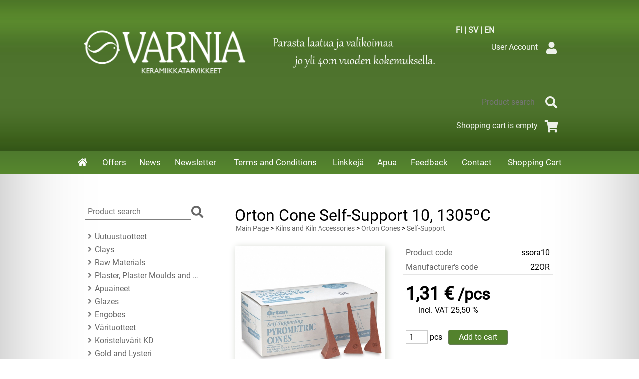

--- FILE ---
content_type: text/html; charset=UTF-8
request_url: https://www.varnia.fi/p6183-orton-cone-self-support-10-1305c-en.html
body_size: 27682
content:
<!DOCTYPE html>
<!--














This is optimized page delivery.

Loading deferred content... probably already loaded.

Please refresh (F5) and see the final results.






































--><html lang="en">

<head>
<meta name="viewport" content="width=device-width, initial-scale=1" /><link rel="icon" href="graphics/codes/favicon_8f0d2b87.png" type="image/gif" sizes="16x16">
<meta charset="UTF-8" />
<style>@charset "UTF-8";
div.csx4_script_show {display: none;}div.csx4_script_hide {display: inline;}#csx4_curtain {background-color: rgb(0,0,0);display: none;left: 0px;opacity: 0.35;position: absolute;top: 0px;z-index: 2000;}#csx4_popup_box {display: none;line-height: 0;margin: 0px 0px 0px 0px;padding: 0px 0px 0px 0px;position: absolute;z-index: 4005;}#csx4_cart_sidebar {bottom: 0;margin: 0px 0px 0px 0px;position: fixed;width: 100%;z-index: 8995;}#product_search_icon2 {display: none;}

@font-face{font-family: 'Roboto';font-style: normal;font-weight: 400;font-display: fallback;src: local('Roboto'), local('Roboto-Regular'), url(https://fonts.gstatic.com/s/roboto/v19/KFOmCnqEu92Fr1Mu72xKOzY.woff2) format('woff2');unicode-range: U+0460-052F, U+1C80-1C88, U+20B4, U+2DE0-2DFF, U+A640-A69F, U+FE2E-FE2F;}@font-face{font-family: 'Roboto';font-style: normal;font-weight: 400;font-display: fallback;src: local('Roboto'), local('Roboto-Regular'), url(https://fonts.gstatic.com/s/roboto/v19/KFOmCnqEu92Fr1Mu5mxKOzY.woff2) format('woff2');unicode-range: U+0400-045F, U+0490-0491, U+04B0-04B1, U+2116;}@font-face{font-family: 'Roboto';font-style: normal;font-weight: 400;font-display: fallback;src: local('Roboto'), local('Roboto-Regular'), url(https://fonts.gstatic.com/s/roboto/v19/KFOmCnqEu92Fr1Mu7mxKOzY.woff2) format('woff2');unicode-range: U+1F00-1FFF;}@font-face{font-family: 'Roboto';font-style: normal;font-weight: 400;font-display: fallback;src: local('Roboto'), local('Roboto-Regular'), url(https://fonts.gstatic.com/s/roboto/v19/KFOmCnqEu92Fr1Mu4WxKOzY.woff2) format('woff2');unicode-range: U+0370-03FF;}@font-face{font-family: 'Roboto';font-style: normal;font-weight: 400;font-display: fallback;src: local('Roboto'), local('Roboto-Regular'), url(https://fonts.gstatic.com/s/roboto/v19/KFOmCnqEu92Fr1Mu7WxKOzY.woff2) format('woff2');unicode-range: U+0102-0103, U+0110-0111, U+1EA0-1EF9, U+20AB;}@font-face{font-family: 'Roboto';font-style: normal;font-weight: 400;font-display: fallback;src: local('Roboto'), local('Roboto-Regular'), url(https://fonts.gstatic.com/s/roboto/v19/KFOmCnqEu92Fr1Mu7GxKOzY.woff2) format('woff2');unicode-range: U+0100-024F, U+0259, U+1E00-1EFF, U+2020, U+20A0-20AB, U+20AD-20CF, U+2113, U+2C60-2C7F, U+A720-A7FF;}@font-face{font-family: 'Roboto';font-style: normal;font-weight: 400;font-display: fallback;src: local('Roboto'), local('Roboto-Regular'), url(https://fonts.gstatic.com/s/roboto/v19/KFOmCnqEu92Fr1Mu4mxK.woff2) format('woff2');unicode-range: U+0000-00FF, U+0131, U+0152-0153, U+02BB-02BC, U+02C6, U+02DA, U+02DC, U+2000-206F, U+2074, U+20AC, U+2122, U+2191, U+2193, U+2212, U+2215, U+FEFF, U+FFFD;}


#body{margin: 0 auto;width: 100%;}#ultimate_top_around{background-color: rgb(72,109,39);background-image: url('graphics/codes/varnia_ylatausta_a05e26a3.jpg');background-size: contain;overflow: auto;}@media print{#ultimate_top_around{display: none;}}#ultimate_top{margin: 0 auto;overflow: auto;padding: 35px 0px 25px 0px;}@media (min-width: 1100px){#ultimate_top{width: 1000px;}}@media (min-width: 1400px){#ultimate_top{width: 1300px;}}@media (min-width: 1600px){#ultimate_top{width: 1500px;}}#all_around{clear: both;}#almost_around{clear: both;margin: 0 auto;width: 100%;}#landscape_around{}#landscape_around_inner{}#landscape_top{}#landscape_middle{}#landscape_bottom{background-color: rgb(78,121,45);background-image: linear-gradient(to bottom, rgb(78,121,45), rgb(87,136,45));width: 100%;z-index: 1000;}@media print{#landscape_bottom{display: none;}}#dropdown{background-color: rgb(255,255,255);display: none;margin: 15px auto 15px auto;padding: 15px;}@media (min-width: 1100px){#dropdown{width: 1000px;}}@media (min-width: 1400px){#dropdown{width: 1300px;}}@media (min-width: 1600px){#dropdown{width: 1500px;}}#content_around{}#content{margin: 15px auto 15px auto;padding: 15px;}@media (min-width: 1100px){#content{width: 1000px;}}@media (min-width: 1400px){#content{width: 1300px;}}@media (min-width: 1600px){#content{width: 1500px;}}#tb_content{}@media (min-width: 1100px){#tb_content{border-spacing: 0px 0px;display: table;table-layout: fixed;width: 100%;}}#tr_content{}@media (min-width: 1100px){#tr_content{display: table-row;}}#tc_content_left{display: none;}@media (min-width: 1100px){#tc_content_left{display: table-cell;padding: 15px 30px 15px 30px;vertical-align: top;width: 30%;}}@media (min-width: 1400px){#tc_content_left{width: 25%;}}@media (min-width: 1600px){#tc_content_left{width: 20%;}}#tc_content_left a{color: rgba(0,0,0, 0.6);text-decoration: underline;}#tc_content_left a:hover{color: rgba(0,0,0, 1);text-decoration: underline;}#tc_content_middle{}@media (min-width: 1100px){#tc_content_middle{display: table-cell;padding: 15px 30px 15px 30px;vertical-align: top;width: 70%;}}@media (min-width: 1400px){#tc_content_middle{width: 75%;}}@media (min-width: 1600px){#tc_content_middle{width: 80%;}}#tc_content_middle a{color: rgba(0,0,0, 0.6);text-decoration: none;}#tc_content_middle a:hover{color: rgba(0,0,0, 1);text-decoration: underline;}#tc_content_right{display: none;}#brand_around{}#brand{}#bottom_around{}@media (max-width: 1099px){#bottom_around::after{content: "";display: block;clear: both;}}@media (max-width: 1099px){#bottom{font-size: 110%;line-height: 1.45;}}#bottom{background-color: rgb(78,121,45);background-image: linear-gradient(to bottom, rgb(78,121,45), rgb(87,136,45));padding: 30px 0px 30px 0px;margin: 0px 0px 30px 0px;}


body{background-color: rgb(255,255,255);box-shadow: inset 0px 0 200px -25px rgba(0,0,0,0.4);color: rgb(0,0,0);font: 100%/1.4 'Roboto', sans-serif;margin: 0;overflow-x: hidden;padding: 0px 0px 100px 0px;width: 100%;}h1{color: rgb(0,0,0);font: 200%/1.1 "Roboto", sans-serif;}h1.crumb{margin-bottom: 0px;}h2{color: rgb(0,0,0);font: 160%/1.1 "Roboto", sans-serif;}h2.crumb{margin-bottom: 0px;}h3{color: rgb(0,0,0);font: 130%/1.1 "Roboto", sans-serif;}img{border: 0;}img.missing_picture{background-image: url("graphics/codes/missingimage_b49d17f4.png");background-repeat: no-repeat;background-position: center;}form{display: inline;}input, select, textarea, option{font-family: inherit;font-size: inherit;}input[type="text"], input[type="password"], input[type="email"], select{border: 1px solid rgba(0,0,0, 0.2);border-radius: 0px;color: rgba(0,0,0,0.8);padding: 3px 6px 3px 6px;}input[type="text"]:hover, input[type="password"]:hover, input[type="email"]:hover, select:hover{border: 1px solid rgba(0,0,0, 0.4);}input[type="radio"]{display: none;}input[type="radio"] + label{border: 1px solid rgba(181,198,168);border-radius: 50px;display: inline-block;padding: 9px;position: relative;top: 2px;}input[type="radio"]:hover + label{border: 1px solid rgba(83,130,45);}input[type="radio"]:checked + label:after{background-color: rgb(83,130,45);border-radius: 50px;box-shadow: -2px -2px 2px rgba(255,255,255,0.2), inset 2px 2px 2px rgba(255,255,255,0.2);color: rgb(255,255,255);content: ' ';height: 14px;left: 2px;position: absolute;top: 2px;width: 14px;}input[type="checkbox"]{display: none;}input[type="checkbox"] + label{border: 1px solid rgba(0,0,0, 0.2);border-radius: 3px;display: inline-block;padding: 9px;position: relative;top: 2px;}input[type="checkbox"]:hover + label{border: 1px solid rgba(0,0,0, 0.4);}input[type="checkbox"]:checked + label:after{background-color: rgb(120,120,120);border-radius: 3px;box-shadow: -2px -2px 2px rgba(255,255,255,0.2), inset 2px 2px 2px rgba(255,255,255,0.2);color: rgb(255,255,255);content: ' ';height: 14px;left: 2px;position: absolute;top: 2px;width: 14px;}input[type="submit"], input[type="button"]{background-color: rgb(83,130,45);border-radius: 4px;border: 1px solid rgba(120,120,120, 0.5);font: 16px/1 'Roboto', sans-serif;color: rgb(255,255,255);cursor: pointer;padding: 6px 20px 6px 20px;min-width: 80px;text-decoration: none;}input[type="submit"]:hover, input[type="button"]:hover{background-color: rgb(83,130,45);background-image: linear-gradient(to bottom, rgb(52,86,25), rgb(90,137,45));box-shadow: 0px 8px 8px -8px rgba(83,83,83,83);text-decoration: none;}input.qty_1{width: 30px;}input.qty_2{width: 40px;}input.qty_3{width: 50px;}input.qty_4{width: 60px;}input.qty_5{width: 70px;}input.qty_n{width: 80px;}input.form63{width: 63px;}input.form100{width: 100px;}input.form150{width: 150px;}input.form200{width: 200px;}input.form250{width: 250px;}label{-webkit-user-select: none;-moz-user-select: none;-ms-user-select: none;}p{-moz-hyphens: auto;-webkit-hyphens: auto;hyphens: auto;}p.crumb{margin-top: 0px;font: 90%/1.3 'Roboto', sans-serif;margin: 0px 0px 25px 0px;padding: 0px 0px 0px 2px;}p.form_alert{border: 1px solid rgba(0,0,0, 0.6);border-radius: 0px;color: rgba(0,0,0, 0.8);display: inline-block;font: 130%/1.5 'Roboto', sans-serif;margin: 0px 0px 50px 0px;padding: 30px 30px 30px 30px;position: relative;text-align: center;}p.form_alert:before{border: 1px solid rgba(0,0,0, 0.6);border-radius: 50%;bottom: -40px;content: "";height: 50px;position: absolute;right: 90px;width: 50px;z-index: 100;}p.form_alert:after{border: 1px solid rgba(0,0,0, 0.6);border-radius: 50%;bottom: -60px;content: "";height: 25px;position: absolute;right: 45px;width: 25px;z-index: 100;}select.form150{font: 100%/1.4 'Roboto', sans-serif;width: 150px;}select.form175{font: 100%/1.4 'Roboto', sans-serif;width: 175px;}textarea{border: 1px solid rgba(0,0,0, 0.2);font: 100%/1.4 'Roboto', sans-serif;padding: 2px 3px 2px 3px;}textarea:hover{border: 1px solid rgba(0,0,0, 0.4);}textarea.form_375x180{font: 100%/1.4 'Roboto', sans-serif;height: 180px;width: 250px;}@media (min-width: 1100px){textarea.form_375x180{width: 375px;}}textarea.form_375x80{font: 100%/1.4 'Roboto', sans-serif;height: 80px;width: 250px;}@media (min-width: 1100px){textarea.form_375x80{width: 375px;}}


div.language_selection{color: rgba(255,255,255,0.9);display: inline-block;float: left;}div.language_selection{font-weight: bold;margin: 15px 0px 0px 13px;}div.language_selection a{color: rgba(255,255,255,0.9);text-decoration: none;}div.language_selection a:hover{color: rgba(255,255,255,1);}div.language_selection img{border-radius: 3px;border: 1px solid rgba(255,255,255,0.1);margin: 0px 6px 0px 6px;width: 30px;height: auto;}div.sign_in_top{clear: right;color: rgba(255,255,255, 0.9);display: inline-block;float: right;margin:0px 15px 0px 0px;vertical-align: middle;}div.sign_in_top a{color: rgba(255,255,255, 0.9);text-decoration: none;margin: 0px 0px 0px 12px;}div.sign_in_top a:hover{color: rgba(102,102,102, 1);}div.sign_in_top i{border-radius: 0px;color: rgba(255,255,255,0.9);cursor: pointer;display: inline-block;font-size: 150%;margin: 6px 0px 6px 6px;padding: 6px;text-align: center;vertical-align: middle;width: 30px;}div.sign_in_top i:hover{color: rgba(255,255,255,1);}div.product_search{clear: right;color: rgba(255,255,255,0.9);display: inline-block;float: right;margin: 0px 15px 0px 0px;vertical-align: middle;}div.tb_product_search{display: table;}div.tr_product_search{display: table-row;}div.tc_product_search{display: table-cell;vertical-align: middle;}div.tc_product_search input[type="text"]{background: transparent;border: 0;border-radius: 0px;border-bottom: 1px solid rgba(255,255,2552, 0.9);color: rgba(255,255,255,0.9);padding: 6px 6px 6px 6px;text-align: right;}div.tc_product_search input[type="text"]:focus{text-align: left;}div.tc_product_search input[type="text"]:focus::-moz-placeholder{color: transparent;}div.tc_product_search input[type="submit"]{margin: 0px 0px 0px 6px;vertical-align: middle;}div.tc_product_search i{border-radius: 0px;color: rgba(255,255,255,0.9);cursor: pointer;display: inline-block;font-size: 150%;margin: 6px 0px 6px 6px;padding: 6px;text-align: center;vertical-align: middle;width: 30px;}div.tc_product_search i:hover{color: rgba(255,255,255,1);}div.category_menu{display: none;}@media (min-width: 1100px){div.category_menu{clear: right;color: rgba(255,255,255,0.9);display: inline-block;float: right;margin: 0px 15px 0px 0px;vertical-align: middle;}}div.tb_category_menu{display: inline-table;}div.tr_category_menu{display: table-row;}div.tc_category_menu{display: table-cell;vertical-align: middle;margin: 6px 0px 6px 6px;padding: 12px;}div.tc_category_menu select{max-width: 300px;}div.shopping_cart_top{clear: right;color: rgba(255,255,255,0.9);display: inline-block;float: right;margin: 0px 15px 0px 0px;vertical-align: middle;}div.shopping_cart_top a{color: rgba(255,255,255,0.9);text-decoration: none;}div.shopping_cart_top a:hover{color: rgba(255,255,255, 1);}div.shopping_cart_top i{border-radius: 0px;color: rgba(255,255,255,0.9);display: inline-block;font-size: 150%;margin: 6px 0px 6px 6px;padding: 6px;text-align: center;vertical-align: middle;width: 30px;}div.shopping_cart_top i:hover{color: rgba(255,255,255,1);}div.main_navigation_mini{margin: 0px 15px 0px 15px;}@media (min-width: 1100px){div.main_navigation_mini{display: none;}}div.tb_main_navigation_mini{border-spacing: 0px 0px;display: table;width: 100%;}div.tr_main_navigation_mini{display: table-row;}div.tc_main_navigation_mini{display: table-cell;text-align: center;border-right: 4px solid transparent;}div.tc_main_navigation_mini:last-child{border-right: 0px solid transparent;}div.main_navigation_temp{margin: 0px 15px 0px 15px;}@media (min-width: 1100px){div.main_navigation_temp{display: none;}}div.main_navigation{display: none;}@media (min-width: 1100px){div.main_navigation{display: block;}}div.tb_main_navigation{}@media (min-width: 1100px){div.tb_main_navigation{border-spacing: 0px 0px;display: table;margin: 0 auto;width: 1000px;}}@media (min-width: 1400px){div.tb_main_navigation{width: 1300px;}}@media (min-width: 1600px){div.tb_main_navigation{width: 1500px;}}div.tr_main_navigation{}@media (min-width: 1100px){div.tr_main_navigation{display: table-row;}}div.tc_main_navigation{padding: 4px 0px 0px 0px;text-align: center;}@media (min-width: 1100px){div.tc_main_navigation{display: table-cell;padding: 0px 0px 0px 0px;border-left: 4px solid transparent;}}div.tc_main_navigation_only{display: none;}@media (min-width: 1100px){div.tc_main_navigation_only{display: table-cell;text-align: center;}div.tc_main_navigation_only:last-child{border-left: 4px solid transparent;}}div.tc_main_navigation a, div.tc_main_navigation_only a, div.tc_main_navigation_mini a{background-color: rgb(78,121,45);background-image: linear-gradient(to bottom, rgb(78,121,45), rgb(87,136,45));color: rgb(255,255,255) !important;font-size: 105%;display: block;padding: 12px 8px 12px 8px;text-decoration: none !important;}div.tc_main_navigation a:hover, div.tc_main_navigation_only a:hover, div.tc_main_navigation_mini a:hover{background: url('');background-color: rgba(255,255,255,0.1);}@media (min-width: 1100px){div.tc_main_navigation a.selected, div.tc_main_navigation_only a.selected, div.tc_main_navigation_collapsed a.selected{background: url('');background-color: rgba(255,255,255,0.1);}}@media (max-width: 1099px){div.tb_bottom{padding: 0px 25px 0px 25px;}}@media (min-width: 1100px){div.tb_bottom{border-spacing: 0px 0px;display: table;margin: 0px auto 0px auto;}}@media (max-width: 1099px){div.tr_bottom{}}@media (min-width: 1100px){div.tr_bottom{display: table-row;}}@media (max-width: 1099px){div.tc_bottom{}}@media (min-width: 1100px){div.tc_bottom{display: table-cell;}}div.tc_bottom a{color: rgba(255,255,255, 0.8);text-decoration: none;}div.tc_bottom a:hover{color: rgba(255,255,255, 1);text-decoration: underline;}@media (max-width: 1099px){div.bottom_links{color: rgba(255,255,255, 0.9);}}@media (min-width: 1100px){div.bottom_links{color: rgba(255,255,255, 0.9);padding: 0px 12px 0px 12px;}}@media (max-width: 1099px){div.bottom_contact{color: rgba(255,255,255, 0.9);padding: 15px 0px 0px 0px;}}@media (min-width: 1100px){div.bottom_contact{color: rgba(255,255,255, 0.9);padding: 0px 12px 0px 12px;}}


div.dropdown_categories{border: 1px solid rgba(0,0,0,0.1);overflow: auto;padding: 15px 30px 15px 30px;}div.dropdown_categories:hover{border: 1px solid rgba(0,0,0,0.2);}@supports not (display: grid){@supports (display: flex){div.dropdown_categories div.category_tree{align-items: flex-start;align-content: stretch;display: flex;flex-flow: row nowrap;justify-content: flex-start;}div.dropdown_categories div.category_tree div.category_tree_part{padding-right: 15px;}div.dropdown_categories div.category_tree div.category_tree_part:nth-last-child(1){padding-right: initial;}}}@supports (display: grid){div.dropdown_categories div.category_tree{display: grid;grid-template-columns: repeat(auto-fit, minmax(15%, 1fr));grid-gap: 15px;}}div.tb_category_tree{display: table;table-layout: fixed;width: 100%;}div.tr_category_tree{display: table-row;}div.tc_category_tree{border-bottom: 1px solid rgba(0,0,0, 0.1);display: table-cell;font-size: 120%;line-height: 1.5;padding: 1px 6px 1px 0px;}@media (min-width: 1100px){div.tc_category_tree{font-size: 100%;line-height: 1.45;}}div.tc_category_tree a{color: rgba(0,0,0,0.6) !important;display: block;overflow: hidden;text-overflow: ellipsis;text-decoration: none !important;white-space: nowrap;}div.tc_category_tree a:hover{color: rgba(0,0,0,1) !important;}div.tc_category_tree i{color: rgba(0,0,0, 0.5) !important;}div.tc_category_tree a:hover i{color: rgba(0,0,0, 1) !important;}div.tc_category_tree h1{margin-bottom: 10px;overflow: hidden;text-overflow: ellipsis;white-space: nowrap;}div.tc_category_tree h2{margin-bottom: 10px;overflow: hidden;text-overflow: ellipsis;white-space: nowrap;}div.tc_category_tree h3{margin-bottom: 10px;overflow: hidden;text-overflow: ellipsis;white-space: nowrap;}div.tc_category_tree_selected{border-bottom: 1px solid rgba(0,0,0, 0.1);display: table-cell;font-size: 120%;line-height: 1.5;padding: 1px 6px 1px 0px;}@media (min-width: 1100px){div.tc_category_tree_selected{font-size: 100%;line-height: 1.45;}}div.tc_category_tree_selected a{color: rgba(0,0,0,1) !important;display: block;overflow: hidden;text-overflow: ellipsis;text-decoration: none !important;white-space: nowrap;}div.category_tree_level{display: block;float: left;min-height: 12px;min-width: 12px;}div.tb_category_intro{padding-bottom: 25px;}@media (min-width: 800px){div.tb_category_intro{display: table;width: 100%;}}div.tr_category_intro{}@media (min-width: 800px){div.tr_category_intro{display: table-row;}}@media (max-width: 799px){div.tc_category_intro_left img{border-radius: 25px;max-width: 100%;height: auto;}}@media (min-width: 800px){div.tc_category_intro_left{display: table-cell;vertical-align: top;}div.tc_category_intro_left img{border-radius: 25px;margin-right: 25px;}}@media (min-width: 800px){div.tc_category_intro_right{display: table-cell;vertical-align: top;}}div.category_logo_links{clear: both;display: block;padding: 15px 0px 15px 0px;text-align: center;}div.category_logo_links a{padding: 0px 6px 0px 6px;}div.tb_category_bar{border-spacing: 0px 0px;display: table;float: right;margin: 0px 0px 15px 0px;}div.tr_category_bar{display: table-row;}div.tc_category_bar{display: table-cell;padding: 0px 5px 0px 5px;text-align: center;vertical-align: middle;}div.catalog_menu_outer{position: relative;display: inline-block;}div.catalog_menu{border-bottom: 1px solid rgba(0,0,0, 0.2);padding: 3px 12px 3px 12px;cursor: pointer;text-align: left;}div.catalog_menu:hover, .catalog_menu:focus{background-color: rgba(0,0,0,0.07);color: rgb(0,0,0);}div.catalog_menu i{color: rgba(0,0,0, 0.5) !important;}div.catalog_menu_lines{background-color: rgba(235,255,255,0.8);display: none;position: absolute;z-index: 200;}div.catalog_menu_lines a{background-color: rgba(235,255,255,0.8);border-bottom: 1px solid rgba(0,0,0, 0.2);margin: 0px 0px 0px 0px;color: rgb(0,0,0) !important;display: block;padding: 3px 12px 3px 12px;text-align: left;text-decoration: none !important;}div.catalog_menu_lines a:hover{color: rgb(0,0,0) !important;background-color: rgba(0,0,0,0.07);}div.catalog_type_links{clear: both;display: block;padding: 0px 0px 0px 0px;text-align: center;}div.catalog_type_links a{color: rgba(0,0,0, 0.5) !important;}div.catalog_type_links a:hover{color: rgba(0,0,0, 0.7) !important;}div.catalog_type_links i{font-size: 32px;margin: 0px 5px 0px 5px;}div.catalog_page_links{clear: both;display: block;font-size: 175%;line-height: 1.5;padding-top: 25px;text-align: center;}div.catalog_page_links a{text-decoration: none !important;}


div.tb_product_mosaic{border-spacing: 5px 5px;clear: both;}@media (max-width: 1399px){div.tb_product_mosaic{display: inline-block;}}@media (min-width: 1400px){div.tb_product_mosaic{display: table;table-layout: fixed;}}@supports (display: grid){@supports (display: contents){div.tb_product_mosaic{border-spacing: initial;display: grid;grid-template-columns: repeat(auto-fill, minmax(250px, 1fr));grid-gap: 5px;width: initial;}}}@media (max-width: 1399px){div.tr_product_mosaic{display: inline;}}@media (min-width: 1400px){div.tr_product_mosaic{display: table-row;}}@supports (display: grid){@supports (display: contents){div.tr_product_mosaic{display: contents;}}}div.tc_product_mosaic, div.tc_product_mosaic_empty{border: 2px outset rgba(197,210,187);margin: 2.5px 2.5px;padding: 15px;vertical-align: top;background-color: white;}@media (max-width: 1399px){div.tc_product_mosaic, div.tc_product_mosaic_empty{display: inline-block;width: 250px;}}@media (min-width: 1400px){div.tc_product_mosaic, div.tc_product_mosaic_empty{display: table-cell;width: 250px;}}@supports (display: grid){@supports (display: contents){div.tc_product_mosaic, div.tc_product_mosaic_empty{display: initial;margin: initial;width: initial;}}}div.tc_product_mosaic:hover{cursor: pointer;}div.tc_product_mosaic_empty{border: 0px solid rgba(0,0,0, 0.1);padding: 0;}div.product_mosaic_item_major_remark_around{position: relative;}div.product_mosaic_item_major_remark_ribbon{position: absolute;top: -5px;left: -5px;}div.product_mosaic_item_major_remark{background-color: rgb(245,245,245);border: 1px solid rgba(0,0,0, 0.1);color: rgb(0,0,0);line-height: 1.4;padding: 6px 12px 6px 12px;position: relative;z-index: 100;}div.product_mosaic_item_picture_around{text-align: center;}div.product_mosaic_item_picture{line-height: 0;}div.product_mosaic_item_picture img{margin: 0 auto;}div.product_mosaic_item_button_around{padding-bottom: 15px;padding-top: 15px;text-align: center;width: 75%;margin: auto;}div.product_mosaic_item_button{margin: 0 auto;}div.product_mosaic_item_button input[type="submit"]{width: 100%;}div.product_mosaic_item_brand_around{position: relative;}div.product_mosaic_item_brand{background-color: rgb(255,255,255);border: 1px solid rgba(0,0,0, 0.1);line-height: 0;padding: 6px;position: absolute;right: -5px;top: -5px;}div.product_mosaic_item_title_around{float: left;display: inline-block;}div.product_mosaic_item_title{-moz-hyphens: auto;-webkit-hyphens: auto;font-size: 90%;hyphens: auto;margin: 0 auto;text-align: left;height: 40px;}div.product_mosaic_item_title a{color: rgb(0,0,0) !important;font-weight: bold !important;text-transform: uppercase;text-decoration: none !important;}div.product_mosaic_item_title a:hover{color: rgb(72,80,80) !important;text-decoration: none !important;}div.product_mosaic_item_code_around{display: inline-block;float: right;}div.product_mosaic_item_code{font-size: 90%;}div.product_mosaic_item_summary_around{clear: both;padding-top: 15px;text-align: center;width: 100%;font-weight: normal;}div.product_mosaic_item_summary{hyphens: auto;-moz-hyphens: auto;-webkit-hyphens: auto;font-size: 90%;text-align: left;margin: 0 auto;}div.product_mosaic_item_summary:hover{color: rgb(72,80,80);}div.product_mosaic_item_summary p{margin: 0;}div.product_mosaic_item_summary i{color: rgb(162,180,180);}div.product_mosaic_item_energy_flech_around{float: right;position: relative;z-index: 100;}div.product_mosaic_item_energy_flech{position: absolute;right: 0;top: 7px;}div.product_mosaic_item_stock_around{padding-top: 15px;width: 100%;}div.product_mosaic_item_stock, div.product_mosaic_item_stock_yes, div.product_mosaic_item_stock_neutral, div.product_mosaic_item_stock_no{font-size: 90%;line-height: 1.3;text-align: center;}div.product_mosaic_item_stock_yes i{color: rgb(0,145,80);}div.product_mosaic_item_stock_neutral i{color: rgb(252,189,48);}div.product_mosaic_item_stock_no i{color: rgb(255,50,50);}div.product_mosaic_item_price_around{padding-top: 15px;font-size: 75%;}div.product_mosaic_item_price{text-align: center;}div.product_mosaic_item_price i{color: rgba(0,0,0, 0.25);}div.product_mosaic_item_price_from_notice{display: inline-block;}div.product_mosaic_item_price_from_notice::after{content: "\00a0";}div.product_mosaic_item_price_before{display: inline-block;font-size: 90%;line-height: 1.3;}div.product_mosaic_item_price_before::after{content: "\00a0";}div.product_mosaic_item_price_normal{display: inline-block;font-size: 200%;font-weight: bold;line-height: 1.0;}div.product_mosaic_item_price_sale{color: rgb(235,9,43);display: inline-block;font-size: 200%;font-weight: bold;line-height: 1.0;}div.product_mosaic_item_price_compare{color: rgb(0,0,0);text-decoration: line-through;}div.product_mosaic_item_price_compare > div.product_mosaic_item_price_before{display: none;}div.product_mosaic_item_price_discount_percent{background-color: rgba(255,255,0, 0.7);color: rgb(235,9,43);margin: 3px auto 3px auto;max-width: 150px;padding: 3px 12px 3px 12px;}div.product_mosaic_item_price_discount{background-color: rgba(255,255,0, 0.7);color: rgb(235,9,43);margin: 3px auto 3px auto;max-width: 150px;padding: 3px 12px 3px 12px;}div.product_mosaic_item_price_after{display: inline-block;font-size: 90%;line-height: 1.3;}div.product_mosaic_item_price_after::before{content: "\00a0";}


div.tb_product_catalog{clear: both;}div.tr_product_catalog{}div.tc_product_catalog{border: 1px solid rgba(0,0,0, 0.1);margin-top: 5px;padding: 15px;}div.tc_product_catalog:hover{border: 1px solid rgba(0,0,0, 0.2);cursor: pointer;}div.tb_product_catalog_item{}@media (min-width: 900px){div.tb_product_catalog_item{display: table;width: 100%;}}div.tr_product_catalog_item{}@media (min-width: 900px){div.tr_product_catalog_item{display: table-row;}}div.tc_product_catalog_item_image{text-align: center;}@media (min-width: 900px){div.tc_product_catalog_item_image{display: table-cell;line-height: 0;width: 25%;}}div.tc_product_catalog_item_intro{padding-top: 25px;text-align: left;vertical-align: top;}@media (min-width: 900px){div.tc_product_catalog_item_intro{display: table-cell;padding: 15px 0px 0px 25px;width: 50%;}}@media (max-width: 899px){div.tc_product_catalog_item_intro input[type="submit"]{margin-top: 15px;width: 100%;}}@media (min-width: 900px){div.tc_product_catalog_item_intro input[type="submit"]{margin-top: 15px;}}div.tc_product_catalog_item_price{margin-top: 15px;text-align: center;vertical-align: top;}@media (min-width: 900px){div.tc_product_catalog_item_price{display: table-cell;padding: 15px 0px 0px 15px;text-align: center;width: 25%;}}div.product_catalog_item_major_remark_around{position: relative;}div.product_catalog_item_major_remark_ribbon{position: absolute;top: -5px;left: -5px;}div.product_catalog_item_major_remark{background-color: rgb(245,245,245);border: 1px solid rgba(0,0,0, 0.1);color: rgb(0,0,0);line-height: 1.4;padding: 6px 12px 6px 12px;position: relative;z-index: 100;}div.product_catalog_item_brand_around{position: relative;}div.product_catalog_item_brand{background-color: rgb(255,255,255);border: 1px solid rgba(0,0,0, 0.1);line-height: 0;text-align: right;padding: 6px;position: absolute;right: -5px;top: -5px;}div.product_catalog_item_title_short{font-weight: bold;-moz-hyphens: auto;-webkit-hyphens: auto;hyphens: auto;text-transform: uppercase;}div.product_catalog_item_title_long{font-weight: bold;-moz-hyphens: auto;-webkit-hyphens: auto;hyphens: auto;text-transform: uppercase;}div.product_catalog_item_description{-moz-hyphens: auto;-webkit-hyphens: auto;hyphens: auto;padding: 0px 0px 5px 0px;}div.product_catalog_item_description p{margin: 0;}div.product_catalog_item_description i{color: rgb(162,180,180);}div.product_catalog_item_description:hover{color: rgb(72,80,80);}div.product_catalog_item_price_from_notice{display: block;}div.product_catalog_item_price_before{display: inline-block;font-size: 90%;line-height: 1.3;}div.product_catalog_item_price_before::after{content: "\00a0";}div.product_catalog_item_price_normal{display: inline-block;font-size: 225%;font-weight: bold;line-height: 1.0;}div.product_catalog_item_price_sale{color: rgb(235,9,43);display: inline-block;font-size: 225%;font-weight: bold;line-height: 1.0;}div.product_catalog_item_price_compare{color: rgb(0,0,0);text-decoration: line-through;}div.product_catalog_item_price_compare > div.product_catalog_item_price_before{display: none;}div.product_catalog_item_price_discount_percent{background-color: rgba(255,255,0, 0.7);color: rgb(235,9,43);min-width: 150px;margin: 3px auto 3px auto;max-width: 150px;padding: 3px 12px 3px 12px;}div.product_catalog_item_price_discount{background-color: rgba(255,255,0, 0.7);color: rgb(235,9,43);min-width: 150px;margin: 3px auto 3px auto;max-width: 150px;padding: 3px 12px 3px 12px;}div.product_catalog_item_energy_flech_around{padding-top: 15px;}div.product_catalog_item_energy_flech{text-align: center;}div.product_catalog_item_stock_around{padding-top: 15px;}div.product_catalog_item_stock, div.product_catalog_item_stock_yes, div.product_catalog_item_stock_neutral, div.product_catalog_item_stock_no{font-size: 90%;line-height: 1.3;text-align: center;}div.product_catalog_item_stock_yes i{color: rgb(0,145,80);}div.product_catalog_item_stock_neutral i{color: rgb(252,189,48);}div.product_catalog_item_stock_no i{color: rgb(255,50,50);}div.product_catalog_item_price_after{display: inline-block;font-size: 90%;line-height: 1.3;}div.product_catalog_item_price_after::before{content: "\00a0";}


div.tb_product_list{clear: both;}div.tr_product_list{}div.tc_product_list{border: 1px solid rgba(0,0,0, 0.1);margin-top: 5px;}div.tc_product_list:hover{border: 1px solid rgba(0,0,0, 0.2);cursor: pointer;}div.tb_product_list_item{}@media (min-width: 400px){div.tb_product_list_item{display: table;width: 100%;}}div.tr_product_list_item{}@media (min-width: 400px){div.tr_product_list_item{display: table-row;}}div.tc_product_list_item_image{line-height: 0;padding: 5px;text-align: center;}@media (min-width: 400px){div.tc_product_list_item_image{display: table-cell;vertical-align: middle;width: 5%;}}div.tc_product_list_item_intro{text-align: center;}@media (min-width: 400px){div.tc_product_list_item_intro{display: table-cell;padding-left: 15px;text-align: left;vertical-align: middle;width: 55%;}}div.tc_product_list_item_intro a{color: rgb(0,0,0) !important;}div.tc_product_list_item_intro a:hover{text-decoration: none !important;}div.tc_product_list_item_price{text-align: center;}@media (min-width: 400px){div.tc_product_list_item_price{display: table-cell;padding-left: 15px;text-align: left;vertical-align: middle;width: 40%;}}div.product_list_item_title_short{font-weight: bold;-moz-hyphens: auto;-webkit-hyphens: auto;hyphens: auto;text-transform: uppercase;}div.product_list_item_title_long{font-weight: bold;-moz-hyphens: auto;-webkit-hyphens: auto;hyphens: auto;text-transform: uppercase;}div.product_list_item_price_from_notice{display: inline-block;font-size: 90%;line-height: 1.3;text-align: center;}@media (min-width: 400px){div.product_list_item_price_from_notice{display: inline-block;position: relative;left: -60px;width: 0px;text-align: right;}}div.product_list_item_price_before{display: inline-block;font-size: 90%;line-height: 1.3;}div.product_list_item_price_before::after{content: "\00a0";}div.product_list_item_price_normal{font-weight: bold;text-align: center;}@media (min-width: 400px){div.product_list_item_price_normal{display: inline-block;min-width: 130px;text-align: right;}}div.product_list_item_price_sale{font-weight: bold;text-align: center;}@media (min-width: 400px){div.product_list_item_price_sale{display: inline-block;min-width: 130px;text-align: right;}}div.product_list_item_price_compare{text-align: center;}@media (min-width: 400px){div.product_list_item_price_compare{display: inline-block;min-width: 130px;text-align: right;text-decoration: line-through;}}div.product_list_item_price_compare > div.product_list_item_price_before{display: none;}div.product_list_item_price_after{display: inline-block;font-size: 90%;line-height: 1.3;}div.product_list_item_price_after::before{content: "\00a0";}


div.tb_product_columns{padding-bottom: 35px;}@media (min-width: 700px){div.tb_product_columns{display: table;}}div.tr_product_columns{}@media (min-width: 700px){div.tr_product_columns{display: table-row;}}@media (min-width: 700px){div.tc_product_columns{display: table-cell;vertical-align: top;}div.tc_product_columns:nth-of-type(1){padding-right: 35px;}}div.tb_product_picture_part{display: table;width: 100%;}div.tr_product_picture_part{display: table-row;}div.tc_product_picture_part{border-top: 1px solid rgba(0,0,0, 0.1);border-right: 1px solid rgba(0,0,0, 0.1);border-bottom: 1px solid rgba(0,0,0, 0.2);border-left: 1px solid rgba(0,0,0, 0.1);display: table-cell;line-height: 0;}div.tc_product_picture_part a{display: block;}div.tc_product_picture_part_corner_fill{border-bottom: 1px solid rgba(0,0,0, 0.2);display: table-cell;width: 100%;}div.tc_product_picture_part_selected{border-top: 1px solid rgba(0,0,0, 0.2);border-right: 1px solid rgba(0,0,0, 0.2);border-left: 1px solid rgba(0,0,0, 0.2);display: table-cell;line-height: 0;}div.tc_product_picture_part_selected a{display: block;}div.tb_product_picture{display: table;width: 100%;}div.tr_product_picture{display: table-row;}div.tc_product_picture{/*border-top: 1px solid rgba(0,0,0, 0.2);border-right: 1px solid rgba(0,0,0, 0.2);border-bottom: 1px solid rgba(0,0,0, 0.2);border-left: 1px solid rgba(0,0,0, 0.2);*/
  box-shadow: 3px 3px 13px rgb(201,206,196);display: table-cell;line-height: 0;}div.tc_product_picture_multiple{/*border-right: 1px solid rgba(0,0,0, 0.2);border-bottom: 1px solid rgba(0,0,0, 0.2);border-left: 1px solid rgba(0,0,0, 0.2);*/
  box-shadow: 3px 3px 13px rgb(201,206,196);display: table-cell;line-height: 0;}div.product_picture_intro{display: block;font-style: italic;padding: 3px 6px 0px 6px;}div.product_picture_intro_title{display: inline;font-weight: bold;}div.product_picture_popup{background-color: rgb(255,255,255);box-shadow: 0 0 10px rgba(0,0,0, 0.2);}div.product_figures_logo{line-height: 0;}div.product_figures_logo img{margin: 15px 0px 15px 15px;}@media (min-width: 700px){div.product_figures_logo img{margin: 0px 0px 15px 15px;}}div.tb_product_figures{display: table;min-width: 300px;}div.tr_product_figures{display: table-row;}div.tc_product_figures_left{border-bottom: 1px solid rgba(0,0,0, 0.1);color: rgba(0,0,0,0.6);display: table-cell;padding: 3px 6px 3px 6px;text-align: left;}div.tc_product_figures_right{border-bottom: 1px solid rgba(0,0,0, 0.1);display: table-cell;padding: 3px 6px 3px 6px;text-align: right;}div.product_stock_indicator{display: inline-block;margin-left: 5px;}div.product_stock_indicator_yes i{color: rgb(0,145,80);}div.product_stock_indicator_neutral i{color: rgb(252,189,48);}div.product_stock_indicator_no i{color: rgb(255,50,50);}div.product_delivery{padding: 10px 10px 10px 10px;}div.tb_product_delivery{border-bottom: 1px solid rgba(0,0,0, 0.1);display: table;margin: 15px 0px 15px 0px;width: 100%;}div.tr_product_delivery{display: table-row;}div.tc_product_delivery_left{border-top: 1px solid rgba(0,0,0, 0.1);display: table-cell;padding: 3px 6px 3px 6px;text-align: left;white-space: nowrap;}div.tc_product_delivery_right{border-top: 1px solid rgba(0,0,0, 0.1);display: table-cell;padding: 3px 6px 3px 6px;text-align: right;white-space: nowrap;}div.tb_product_files{display: table;padding-top: 15px;}div.tr_product_files{display: table-row;}div.tc_product_files{display: table-cell;padding: 0px 6px 0px 6px;}div.tb_product_variations{display: table;padding-top: 30px;font-size: 17px;}div.tr_product_variations{display: table-row;}div.tc_product_variations{display: table-cell;padding: 0px 6px 0px 6px;border-spacing: 3px;}div.product_alternative{border: 1px solid rgba(0,0,0, 0.2);display: inline-block;line-height: 0;margin: 2.5px 2.5px;}div.product_alternative:hover{border: 1px solid rgba(0,0,0, 0.4);}div.product_alternative_selected{border: 1px solid rgba(0,0,0, 0.4);display: inline-block;line-height: 0;margin: 2.5px 2.5px;}div.tb_product_variation{display: table;}div.tr_product_variation{display: table-row;}div.tc_product_variation_input{display: table-cell;padding: 0px 6px 0px 0px;vertical-align: middle;}div.tc_product_variation_image{display: table-cell;line-height: 0;vertical-align: middle;}div.tc_product_variation_image img{margin: 1px 6px 1px 0px;}div.tc_product_variation_intro{cursor: default;display: table-cell;vertical-align: middle;}div.tc_product_variation_intro p{margin: 0px 0px 0px 0px;}div.tc_product_variation_intro input[type="submit"]{margin: 10px 0px 0px 0px;}div.product_variation_description{cursor: default;font-size: 90%;line-height: 1.3;margin: 0px 0px 0px 0px;}@media (min-width: 700px){div.product_variation_description{max-width: 400px;}}div.product_variation_description p{margin: 0px 0px 3px 0px;}div.product_variation_price_normal{display: inline;}div.product_variation_price_sale{color: rgb(235,9,43);display: inline;}div.product_variation_price_compare{display: inline;text-decoration: line-through;}div.product_variation_delivery_size{display: inline;font-size: 90%;line-height: 1.3;}div.tb_product_freefield{display: table;}div.tr_product_freefield{display: table-row;}div.tc_product_freefield{display: table-cell;vertical-align: middle;}div.tc_product_freefield textarea{clear: both;width: 250px;}div.tb_product_price{display: table;padding-top: 15px;}div.tr_product_price{display: table-row;}div.tc_product_price{display: table-cell;padding: 3px 25px 3px 6px;text-align: center;vertical-align: middle;}div.tc_product_price i{color: rgba(0,0,0, 0.25);}div.product_price_before{display: inline-block;}div.product_price_before::after{content: "\00a0";}div.product_price_normal{font-size: 225%;line-height: 1.0;font-weight: bold;}div.product_price_sale{color: rgb(235,9,43);font-size: 225%;font-weight: bold;line-height: 1.0;}div.product_price_vat{color: rgb(0,0,0);}div.product_price_compare{color: rgb(0,0,0);text-decoration: line-through;}div.product_price_compare > div.product_price_before{display: none;}div.product_price_discount_percent{background-color: rgba(255,255,0, 0.7);color: rgb(235,9,43);min-width: 150px;margin: 3px 0px 3px 0px;padding: 3px 12px 3px 12px;}div.product_price_discount{background-color: rgba(255,255,0, 0.7);color: rgb(235,9,43);min-width: 150px;margin: 3px 0px 3px 0px;padding: 3px 12px 3px 12px;}div.product_price_after{display: inline-block;font-size: 90%;line-height: 1.3;}div.product_price_after::before{content: "\00a0";}div.tb_product_cart_alert{display: table;padding-top: 15px;}div.tr_product_cart_alert{display: table-row;}div.tc_product_cart_alert{display: table-cell;padding: 0px 6px 0px 6px;text-align: center;}div.tb_product_cart{display: table;padding-top: 25px;}@media print{div.tb_product_cart{display: none;}}div.tr_product_cart{display: table-row;}div.tc_product_cart_left{display: table-cell;padding-left: 6px;vertical-align: middle;}div.tc_product_cart_right{display: table-cell;padding-left: 12px;vertical-align: middle;}div.tb_product_intro_part{}@media (min-width: 700px){div.tb_product_intro_part{clear: both;display: table;width: 100%;}}div.tr_product_intro_part{}@media (min-width: 700px){div.tr_product_intro_part{display: table-row;}}div.tc_product_intro_part{margin: 4px 0px 0px 0px;text-align: center;}@media (min-width: 700px){div.tc_product_intro_part{display: table-cell;border-right: 4px solid transparent;}}div.tc_product_intro_part a{background-color: rgba(0,0,0,0.1);box-shadow: inset -1px -100px 30px -100px rgba(0,0,0,0.15);color: rgb(0,0,0) !important;display: block;padding: 8px 8px 8px 8px;text-decoration: none !important;}div.tc_product_intro_part a:hover{background-color: rgba(0,0,0,0.2);}div.tc_product_intro_part_corner_fill{display: table-cell;width: 100%;}div.tc_product_intro_part_selected{margin: 4px 0px 0px 0px;text-align: center;}@media (min-width: 700px){div.tc_product_intro_part_selected{display: table-cell;border-right: 4px solid transparent;}}div.tc_product_intro_part_selected a{background-color: rgba(0,0,0,0.2);box-shadow: inset -1px -100px 30px -100px rgba(0,0,0,0.15);border-top-right-radius: 0px;border-top-left-radius: 0px;color: rgb(0,0,0) !important;display: block;padding: 8px 8px 8px 8px;text-decoration: none !important;}div.tc_product_intro_part_selected a:hover{background-color: rgba(0,0,0,0.2);}div.tb_product_intro{display: table;width: 100%;}div.tr_product_intro{display: table-row;}div.tc_product_intro{border-bottom: 2px solid rgba(197,210,187);display: table-cell;}div.tc_product_intro_multiple{border: 1px solid rgba(0,0,0, 0.2);display: table-cell;padding: 0px 15px 0px 15px;}


div.tb_cart_columns{}@media (min-width: 800px){div.tb_cart_columns{display: table;width: 100%;}}div.tr_cart_columns{}@media (min-width: 800px){div.tr_cart_columns{display: table-row;}}div.tc_cart_columns{}@media (min-width: 800px){div.tc_cart_columns{display: table-cell;padding: 0px 0px 15px 0px;vertical-align: top;width: 50%;}}#csx4_cart_sidebar_inner{background-color: rgba(82,129,45);min-height: 50px;text-align: center;margin-top: 15px;}@media print{#csx4_cart_sidebar_inner{display: none;}}div.tb_cart_sidebar{display: table;margin: 0px auto 0px auto;padding: 7px 7px 7px 7px;}div.tr_cart_sidebar{display: table-row;}div.tc_cart_sidebar_left{display: table-cell;vertical-align: middle;}div.tc_cart_sidebar_left a{color: rgb(255,255,255);font-size: 150%;line-height: 1.5;text-decoration: none;}@media (min-width: 600px){div.tc_cart_sidebar_left a{font-size: 150%;line-height: 1.5;}}div.tc_cart_sidebar_left a:hover{text-decoration: underline;}div.tc_cart_sidebar_right{display: none;}@media (min-width: 800px){div.tc_cart_sidebar_right{display: table-cell;vertical-align: middle;}div.tc_cart_sidebar_right a{color: rgb(255,255,255);text-decoration: none;}div.tc_cart_sidebar_right i{font-size: 200%;padding: 0px 0px 0px 12px;vertical-align: middle;}}@media (max-width: 799px){div.tb_cart{display: block;}}@media (min-width: 800px){div.tb_cart{display: inline-table;width: 100%;}div.tb_cart:nth-of-type(1n+2){margin: 25px 0px 0px 0px;}}@media (max-width: 799px){div.tr_cart{display: block;}div.tr_cart:nth-child(1){display: none;}div.tr_cart:nth-child(even){border-top: 1px solid rgba(0,0,0, 0.1);padding: 12px;}div.tr_cart:nth-child(odd){background-color: rgba(0,0,0, 0.03);border-top: 1px solid rgba(0,0,0, 0.1);padding: 12px;}}@media (min-width: 800px){div.tr_cart{display: table-row;}}@media (max-width: 799px){form.tr_cart{display: block;}form.tr_cart:nth-child(even){border-radius: 3px;border-top: 1px solid rgba(0,0,0, 0.1);padding: 12px;}form.tr_cart:nth-child(odd){background-color: rgba(0,0,0, 0.03);border-top: 1px solid rgba(0,0,0, 0.1);padding: 12px;}}@media (min-width: 800px){form.tr_cart{display: table-row;}}@media (max-width: 799px){div.tc_cart_title{display: none;}}@media (min-width: 800px){div.tc_cart_title{display: table-cell;font-size: 90%;line-height: 1.3;padding: 3px 6px 3px 6px;vertical-align: bottom;}div.tc_cart_title:nth-of-type(1n+2){border-left: 1px solid rgba(0,0,0, 0.1);}}div.tc_cart_title:nth-child(1):nth-last-child(3), div.tc_cart_title:nth-child(2):nth-last-child(2), div.tc_cart_title:nth-child(3):nth-last-child(1){width: 33.333%;}@media (max-width: 799px){div.tc_cart_first{padding: 3px 6px 3px 45%;position: relative;}div.tc_cart_first input[type="submit"]{min-width: 100px;}div.tc_cart_first:before{content: attr(data-title);font-weight: normal;left: 6px;position: absolute;text-align: left;top: 3px;white-space: nowrap;width: 40%;}div.tc_cart_first:empty{padding: 0;}}@media (min-width: 800px){div.tc_cart_first{border-top: 1px solid rgba(0,0,0, 0.1);display: table-cell;padding: 3px 6px 3px 6px;}div.tc_cart_first:nth-of-type(1n+2){border-left: 1px solid rgba(0,0,0, 0.1);}}div.tc_cart_first:nth-child(1):nth-last-child(3), div.tc_cart_first:nth-child(2):nth-last-child(2), div.tc_cart_first:nth-child(3):nth-last-child(1){width: 33.333%;}@media (max-width: 799px){div.tc_cart{padding: 3px 6px 3px 45%;position: relative;}div.tc_cart:before{content: attr(data-title);font-weight: normal;left: 6px;position: absolute;text-align: left;top: 3px;white-space: nowrap;width: 40%;}div.tc_cart:empty{padding: 0;}}@media (min-width: 800px){div.tc_cart{border-top: 1px dashed rgba(0,0,0, 0);display: table-cell;padding: 3px 6px 3px 6px;}div.tc_cart:nth-of-type(1n+2){border-left: 1px solid rgba(0,0,0, 0.1);}}@media (max-width: 799px){div.tc_cart_total{font-weight: bold;padding: 3px 6px 3px 45%;position: relative;}div.tc_cart_total:before{content: attr(data-title);font-weight: bold;left: 6px;position: absolute;text-align: left;top: 3px;white-space: nowrap;width: 40%;}div.tc_cart_total:empty{padding: 0;}}@media (min-width: 800px){div.tc_cart_total{border-top: 1px solid rgba(0,0,0, 0.1);display: table-cell;font-size: 150%;line-height: 1.4;padding: 3px 6px 3px 6px;}div.tc_cart_total:not(:empty){border-top: 3px double rgb(0,0,0);font-weight: bold;}div.tc_cart_total:nth-of-type(1n+2){border-left: 1px solid rgba(0,0,0, 0.1);}}div.tc_cart_textual{text-align: left;}div.tc_cart_numeric{text-align: right;}div.tc_cart_central{text-align: center;}


div.yleiset{font-size: 20px;}div.tc_welcome_box_text, div.tc_welcome_box_text_link, div.tc_welcome_box_img, div.tc_welcome_box_img_link, div.tc_welcome_box_img_text, div.tc_welcome_box_img_text_link{border: 1px solid rgba(0,0,0, 0.1);margin: 2.5px 2.5px;padding: 15px;vertical-align: top;}@media (max-width: 1399px){div.tc_welcome_box_text, div.tc_welcome_box_text_link, div.tc_welcome_box_img, div.tc_welcome_box_img_link, div.tc_welcome_box_img_text, div.tc_welcome_box_img_text_link{display: inline-block;width: 250px;}}@media (min-width: 1400px){div.tc_welcome_box_text, div.tc_welcome_box_text_link, div.tc_welcome_box_img, div.tc_welcome_box_img_link, div.tc_welcome_box_img_text, div.tc_welcome_box_img_text_link{display: table-cell;width: 250px;}}@supports (display: grid){@supports (display: contents){div.tc_welcome_box_text, div.tc_welcome_box_text_link, div.tc_welcome_box_img, div.tc_welcome_box_img_link, div.tc_welcome_box_img_text, div.tc_welcome_box_img_text_link{display: initial;margin: initial;width: initial;}}}div.tc_welcome_box_text_link:hover, div.tc_welcome_box_img_link:hover, div.tc_welcome_box_img_text_link:hover{border: 1px solid rgba(0,0,0, 0.2);cursor: pointer;}div.tc_welcome_box_text_link a:hover, div.tc_welcome_box_img_text_link a:hover{text-decoration: none !important;}@media (max-width: 1399px){div.tc_welcome_box_img, div.tc_welcome_box_img_link{background-size: cover;height: 600px;}}@media (min-width: 1400px){div.tc_welcome_box_img, div.tc_welcome_box_img_link{background-size: cover;}}div.welcome_box_img_link_noscript a{background-color: rgb(255,255,255);color: rgb(0,0,0);display: block;opacity: 0.9;padding: 15px;text-align: center;z-index: 100;}div.tc_welcome_box_img_text_link img{margin: 0 auto;}


div.tb_contest_intro{}@media (min-width: 1100px){div.tb_contest_intro{display: table;width: 100%;}}div.tr_contest_intro{}@media (min-width: 1100px){div.tr_contest_intro{display: table-row;}}@media (max-width: 799px){div.tc_contest_picture img{max-width: 100%;height: auto;}}@media (min-width: 800px){div.tc_contest_picture{display: table-cell;vertical-align: top;}div.tc_contest_picture img{margin-right: 25px;}}@media (min-width: 800px){div.tc_contest_introduction{display: table-cell;vertical-align: top;}}div.contest_disclaimer{font-size: 90%;line-height: 1.3;}div.contest_winner{font-size: 90%;line-height: 1.3;}


div.tb_form{margin-top: 15px;margin-bottom: 15px;}@media (min-width: 800px){div.tb_form{display: table;}}div.tr_form{}@media (min-width: 800px){div.tr_form{display: table-row;}}div.tc_form_left_ob{color: rgb(0,0,0);padding: 12px 0px 0px 0px;}@media (min-width: 800px){div.tc_form_left_ob{border-right: 1px solid rgba(0,0,0,0.2);display: table-cell;min-width: 250px;padding: 7px 7px 7px 7px;text-align: right;vertical-align: top;}}div.tc_form_left_vo{color: rgba(0,0,0,0.55);padding: 12px 0px 0px 0px;}@media (min-width: 800px){div.tc_form_left_vo{border-right: 1px solid rgba(0,0,0,0.2);display: table-cell;min-width: 250px;padding: 7px 7px 7px 7px;text-align: right;vertical-align: top;}}@media (min-width: 800px){div.tc_form_right{display: table-cell;padding: 3px 7px 3px 7px;text-align: left;vertical-align: middle;}}div.tc_form_right input[type="submit"]{margin-top: 15px;}div.tc_form_right_alert{color: rgb(255,50,50);}@media (min-width: 800px){div.tc_form_right_alert{display: table-cell;padding: 3px 7px 3px 7px;text-align: left;vertical-align: middle;}}div.tc_form_right_alert input[type="text"]{border: 1px solid rgb(255,50,50);color: rgb(255,50,50);}div.tb_form_variation{display: table;}div.tr_form_variation{display: table-row;}div.tc_form_variation{display: table-cell;padding: 0px 6px 0px 0px;}div.generic_checkboxes{padding: 0px 0px 15px 0px;}div.csx4_popup{position: relative;vertical-align: top;}a.csx4_popup{text-decoration: none !important;}div.csx4_popup_inner{border: 1px solid rgba(0,0,0,0.1);border-radius: 0px;margin: 10px 0px 10px 0px;text-align: left;z-index: 100;vertical-align: top;}div.popup{padding: 10px 10px 10px 10px;text-align: left;}


div.tb_list{}@media (min-width: 1100px){div.tb_list{display: table;}}div.tr_list{padding: 15px 0px 15px 0px;border-bottom: 1px solid rgba(0,0,0, 0.1);}div.tr_list:nth-child(1){padding: 0px 0px 15px 0px;}@media (min-width: 1100px){div.tr_list{display: table-row;}}div.tc_list{padding: 3px 6px 3px 6px;text-align: center;}@media (min-width: 1100px){div.tc_list{border-bottom: 1px solid rgba(0,0,0, 0.1);display: table-cell;padding: 3px 6px 3px 6px;text-align: left;}}div.status_box{color: rgb(255,255,255);padding: 3px 6px 3px 6px;text-align: center;}
/*div.logokuva{height: 170px;width: 926px;}*/

div.oma_verkkokaupan_logo{display: inline-block;float: left;}@media (max-width: 1099px){div.oma_verkkokaupan_logo{width: 100%;text-align: center;}div.oma_verkkokaupan_logo img{width: 100%;height: auto;margin: 15px 0px 25px 0px;}}@media (min-width: 1100px){div.oma_verkkokaupan_logo img{width: 600px;height: auto;border-radius: 0px;}}@media (min-width: 1400px){div.oma_verkkokaupan_logo img{width: 800px;height: auto;border-radius: 0px;}}
@media (max-width: 1099px){div.oma_product_search{display: none;}}@media (min-width: 1100px){div.oma_product_search{padding: 15px 0px 15px 0px;width: 100%;}}div.tb_oma_product_search{display: inline-table;}div.tr_oma_product_search{display: table-row;}div.tc_oma_product_search{display: table-cell;min-width: 30px;vertical-align: middle;}div.tc_oma_product_search input[type="text"]{background: transparent;border: 0;border-radius: 0px;border-bottom: 1px solid rgba(0,0,0, 0.5);color: rgb(0,0,0);padding: 6px 6px 6px 6px;}div.tc_oma_product_search input[type="text"]:focus::-moz-placeholder{color: transparent;}div.tc_oma_product_search i{color: rgba(0,0,0, 0.6);cursor: pointer;font-size: 150%;padding: 0px 0px 0px 0px;vertical-align: middle;}div.tc_oma_product_search i:hover{color: rgba(0,0,0,0.7);}

/*!
 * Font Awesome Free 5.8.1 by @fontawesome - https://fontawesome.com
 * License - https://fontawesome.com/license/free (Icons: CC BY 4.0, Fonts: SIL OFL 1.1, Code: MIT License)
 */
.fa,.fab,.fal,.far,.fas{-moz-osx-font-smoothing:grayscale;-webkit-font-smoothing:antialiased;display:inline-block;font-style:normal;font-variant:normal;text-rendering:auto;line-height:1}.fa-lg{font-size:1.33333em;line-height:.75em;vertical-align:-.0667em}.fa-xs{font-size:.75em}.fa-sm{font-size:.875em}.fa-1x{font-size:1em}.fa-2x{font-size:2em}.fa-3x{font-size:3em}.fa-4x{font-size:4em}.fa-5x{font-size:5em}.fa-6x{font-size:6em}.fa-7x{font-size:7em}.fa-8x{font-size:8em}.fa-9x{font-size:9em}.fa-10x{font-size:10em}.fa-fw{text-align:center;width:1.25em}.fa-ul{list-style-type:none;margin-left:2.5em;padding-left:0}.fa-ul>li{position:relative}.fa-li{left:-2em;position:absolute;text-align:center;width:2em;line-height:inherit}.fa-border{border:.08em solid #eee;border-radius:.1em;padding:.2em .25em .15em}.fa-pull-left{float:left}.fa-pull-right{float:right}.fa.fa-pull-left,.fab.fa-pull-left,.fal.fa-pull-left,.far.fa-pull-left,.fas.fa-pull-left{margin-right:.3em}.fa.fa-pull-right,.fab.fa-pull-right,.fal.fa-pull-right,.far.fa-pull-right,.fas.fa-pull-right{margin-left:.3em}.fa-spin{animation:fa-spin 2s infinite linear}.fa-pulse{animation:fa-spin 1s infinite steps(8)}@keyframes fa-spin{0%{transform:rotate(0deg)}to{transform:rotate(1turn)}}.fa-rotate-90{-ms-filter:"progid:DXImageTransform.Microsoft.BasicImage(rotation=1)";transform:rotate(90deg)}.fa-rotate-180{-ms-filter:"progid:DXImageTransform.Microsoft.BasicImage(rotation=2)";transform:rotate(180deg)}.fa-rotate-270{-ms-filter:"progid:DXImageTransform.Microsoft.BasicImage(rotation=3)";transform:rotate(270deg)}.fa-flip-horizontal{-ms-filter:"progid:DXImageTransform.Microsoft.BasicImage(rotation=0, mirror=1)";transform:scaleX(-1)}.fa-flip-vertical{transform:scaleY(-1)}.fa-flip-both,.fa-flip-horizontal.fa-flip-vertical,.fa-flip-vertical{-ms-filter:"progid:DXImageTransform.Microsoft.BasicImage(rotation=2, mirror=1)"}.fa-flip-both,.fa-flip-horizontal.fa-flip-vertical{transform:scale(-1)}:root .fa-flip-both,:root .fa-flip-horizontal,:root .fa-flip-vertical,:root .fa-rotate-90,:root .fa-rotate-180,:root .fa-rotate-270{filter:none}.fa-stack{display:inline-block;height:2em;line-height:2em;position:relative;vertical-align:middle;width:2.5em}.fa-stack-1x,.fa-stack-2x{left:0;position:absolute;text-align:center;width:100%}.fa-stack-1x{line-height:inherit}.fa-stack-2x{font-size:2em}.fa-inverse{color:#fff}.fa-500px:before{content:"\f26e"}.fa-accessible-icon:before{content:"\f368"}.fa-accusoft:before{content:"\f369"}.fa-acquisitions-incorporated:before{content:"\f6af"}.fa-ad:before{content:"\f641"}.fa-address-book:before{content:"\f2b9"}.fa-address-card:before{content:"\f2bb"}.fa-adjust:before{content:"\f042"}.fa-adn:before{content:"\f170"}.fa-adobe:before{content:"\f778"}.fa-adversal:before{content:"\f36a"}.fa-affiliatetheme:before{content:"\f36b"}.fa-air-freshener:before{content:"\f5d0"}.fa-airbnb:before{content:"\f834"}.fa-algolia:before{content:"\f36c"}.fa-align-center:before{content:"\f037"}.fa-align-justify:before{content:"\f039"}.fa-align-left:before{content:"\f036"}.fa-align-right:before{content:"\f038"}.fa-alipay:before{content:"\f642"}.fa-allergies:before{content:"\f461"}.fa-amazon:before{content:"\f270"}.fa-amazon-pay:before{content:"\f42c"}.fa-ambulance:before{content:"\f0f9"}.fa-american-sign-language-interpreting:before{content:"\f2a3"}.fa-amilia:before{content:"\f36d"}.fa-anchor:before{content:"\f13d"}.fa-android:before{content:"\f17b"}.fa-angellist:before{content:"\f209"}.fa-angle-double-down:before{content:"\f103"}.fa-angle-double-left:before{content:"\f100"}.fa-angle-double-right:before{content:"\f101"}.fa-angle-double-up:before{content:"\f102"}.fa-angle-down:before{content:"\f107"}.fa-angle-left:before{content:"\f104"}.fa-angle-right:before{content:"\f105"}.fa-angle-up:before{content:"\f106"}.fa-angry:before{content:"\f556"}.fa-angrycreative:before{content:"\f36e"}.fa-angular:before{content:"\f420"}.fa-ankh:before{content:"\f644"}.fa-app-store:before{content:"\f36f"}.fa-app-store-ios:before{content:"\f370"}.fa-apper:before{content:"\f371"}.fa-apple:before{content:"\f179"}.fa-apple-alt:before{content:"\f5d1"}.fa-apple-pay:before{content:"\f415"}.fa-archive:before{content:"\f187"}.fa-archway:before{content:"\f557"}.fa-arrow-alt-circle-down:before{content:"\f358"}.fa-arrow-alt-circle-left:before{content:"\f359"}.fa-arrow-alt-circle-right:before{content:"\f35a"}.fa-arrow-alt-circle-up:before{content:"\f35b"}.fa-arrow-circle-down:before{content:"\f0ab"}.fa-arrow-circle-left:before{content:"\f0a8"}.fa-arrow-circle-right:before{content:"\f0a9"}.fa-arrow-circle-up:before{content:"\f0aa"}.fa-arrow-down:before{content:"\f063"}.fa-arrow-left:before{content:"\f060"}.fa-arrow-right:before{content:"\f061"}.fa-arrow-up:before{content:"\f062"}.fa-arrows-alt:before{content:"\f0b2"}.fa-arrows-alt-h:before{content:"\f337"}.fa-arrows-alt-v:before{content:"\f338"}.fa-artstation:before{content:"\f77a"}.fa-assistive-listening-systems:before{content:"\f2a2"}.fa-asterisk:before{content:"\f069"}.fa-asymmetrik:before{content:"\f372"}.fa-at:before{content:"\f1fa"}.fa-atlas:before{content:"\f558"}.fa-atlassian:before{content:"\f77b"}.fa-atom:before{content:"\f5d2"}.fa-audible:before{content:"\f373"}.fa-audio-description:before{content:"\f29e"}.fa-autoprefixer:before{content:"\f41c"}.fa-avianex:before{content:"\f374"}.fa-aviato:before{content:"\f421"}.fa-award:before{content:"\f559"}.fa-aws:before{content:"\f375"}.fa-baby:before{content:"\f77c"}.fa-baby-carriage:before{content:"\f77d"}.fa-backspace:before{content:"\f55a"}.fa-backward:before{content:"\f04a"}.fa-bacon:before{content:"\f7e5"}.fa-balance-scale:before{content:"\f24e"}.fa-ban:before{content:"\f05e"}.fa-band-aid:before{content:"\f462"}.fa-bandcamp:before{content:"\f2d5"}.fa-barcode:before{content:"\f02a"}.fa-bars:before{content:"\f0c9"}.fa-baseball-ball:before{content:"\f433"}.fa-basketball-ball:before{content:"\f434"}.fa-bath:before{content:"\f2cd"}.fa-battery-empty:before{content:"\f244"}.fa-battery-full:before{content:"\f240"}.fa-battery-half:before{content:"\f242"}.fa-battery-quarter:before{content:"\f243"}.fa-battery-three-quarters:before{content:"\f241"}.fa-battle-net:before{content:"\f835"}.fa-bed:before{content:"\f236"}.fa-beer:before{content:"\f0fc"}.fa-behance:before{content:"\f1b4"}.fa-behance-square:before{content:"\f1b5"}.fa-bell:before{content:"\f0f3"}.fa-bell-slash:before{content:"\f1f6"}.fa-bezier-curve:before{content:"\f55b"}.fa-bible:before{content:"\f647"}.fa-bicycle:before{content:"\f206"}.fa-bimobject:before{content:"\f378"}.fa-binoculars:before{content:"\f1e5"}.fa-biohazard:before{content:"\f780"}.fa-birthday-cake:before{content:"\f1fd"}.fa-bitbucket:before{content:"\f171"}.fa-bitcoin:before{content:"\f379"}.fa-bity:before{content:"\f37a"}.fa-black-tie:before{content:"\f27e"}.fa-blackberry:before{content:"\f37b"}.fa-blender:before{content:"\f517"}.fa-blender-phone:before{content:"\f6b6"}.fa-blind:before{content:"\f29d"}.fa-blog:before{content:"\f781"}.fa-blogger:before{content:"\f37c"}.fa-blogger-b:before{content:"\f37d"}.fa-bluetooth:before{content:"\f293"}.fa-bluetooth-b:before{content:"\f294"}.fa-bold:before{content:"\f032"}.fa-bolt:before{content:"\f0e7"}.fa-bomb:before{content:"\f1e2"}.fa-bone:before{content:"\f5d7"}.fa-bong:before{content:"\f55c"}.fa-book:before{content:"\f02d"}.fa-book-dead:before{content:"\f6b7"}.fa-book-medical:before{content:"\f7e6"}.fa-book-open:before{content:"\f518"}.fa-book-reader:before{content:"\f5da"}.fa-bookmark:before{content:"\f02e"}.fa-bootstrap:before{content:"\f836"}.fa-bowling-ball:before{content:"\f436"}.fa-box:before{content:"\f466"}.fa-box-open:before{content:"\f49e"}.fa-boxes:before{content:"\f468"}.fa-braille:before{content:"\f2a1"}.fa-brain:before{content:"\f5dc"}.fa-bread-slice:before{content:"\f7ec"}.fa-briefcase:before{content:"\f0b1"}.fa-briefcase-medical:before{content:"\f469"}.fa-broadcast-tower:before{content:"\f519"}.fa-broom:before{content:"\f51a"}.fa-brush:before{content:"\f55d"}.fa-btc:before{content:"\f15a"}.fa-buffer:before{content:"\f837"}.fa-bug:before{content:"\f188"}.fa-building:before{content:"\f1ad"}.fa-bullhorn:before{content:"\f0a1"}.fa-bullseye:before{content:"\f140"}.fa-burn:before{content:"\f46a"}.fa-buromobelexperte:before{content:"\f37f"}.fa-bus:before{content:"\f207"}.fa-bus-alt:before{content:"\f55e"}.fa-business-time:before{content:"\f64a"}.fa-buysellads:before{content:"\f20d"}.fa-calculator:before{content:"\f1ec"}.fa-calendar:before{content:"\f133"}.fa-calendar-alt:before{content:"\f073"}.fa-calendar-check:before{content:"\f274"}.fa-calendar-day:before{content:"\f783"}.fa-calendar-minus:before{content:"\f272"}.fa-calendar-plus:before{content:"\f271"}.fa-calendar-times:before{content:"\f273"}.fa-calendar-week:before{content:"\f784"}.fa-camera:before{content:"\f030"}.fa-camera-retro:before{content:"\f083"}.fa-campground:before{content:"\f6bb"}.fa-canadian-maple-leaf:before{content:"\f785"}.fa-candy-cane:before{content:"\f786"}.fa-cannabis:before{content:"\f55f"}.fa-capsules:before{content:"\f46b"}.fa-car:before{content:"\f1b9"}.fa-car-alt:before{content:"\f5de"}.fa-car-battery:before{content:"\f5df"}.fa-car-crash:before{content:"\f5e1"}.fa-car-side:before{content:"\f5e4"}.fa-caret-down:before{content:"\f0d7"}.fa-caret-left:before{content:"\f0d9"}.fa-caret-right:before{content:"\f0da"}.fa-caret-square-down:before{content:"\f150"}.fa-caret-square-left:before{content:"\f191"}.fa-caret-square-right:before{content:"\f152"}.fa-caret-square-up:before{content:"\f151"}.fa-caret-up:before{content:"\f0d8"}.fa-carrot:before{content:"\f787"}.fa-cart-arrow-down:before{content:"\f218"}.fa-cart-plus:before{content:"\f217"}.fa-cash-register:before{content:"\f788"}.fa-cat:before{content:"\f6be"}.fa-cc-amazon-pay:before{content:"\f42d"}.fa-cc-amex:before{content:"\f1f3"}.fa-cc-apple-pay:before{content:"\f416"}.fa-cc-diners-club:before{content:"\f24c"}.fa-cc-discover:before{content:"\f1f2"}.fa-cc-jcb:before{content:"\f24b"}.fa-cc-mastercard:before{content:"\f1f1"}.fa-cc-paypal:before{content:"\f1f4"}.fa-cc-stripe:before{content:"\f1f5"}.fa-cc-visa:before{content:"\f1f0"}.fa-centercode:before{content:"\f380"}.fa-centos:before{content:"\f789"}.fa-certificate:before{content:"\f0a3"}.fa-chair:before{content:"\f6c0"}.fa-chalkboard:before{content:"\f51b"}.fa-chalkboard-teacher:before{content:"\f51c"}.fa-charging-station:before{content:"\f5e7"}.fa-chart-area:before{content:"\f1fe"}.fa-chart-bar:before{content:"\f080"}.fa-chart-line:before{content:"\f201"}.fa-chart-pie:before{content:"\f200"}.fa-check:before{content:"\f00c"}.fa-check-circle:before{content:"\f058"}.fa-check-double:before{content:"\f560"}.fa-check-square:before{content:"\f14a"}.fa-cheese:before{content:"\f7ef"}.fa-chess:before{content:"\f439"}.fa-chess-bishop:before{content:"\f43a"}.fa-chess-board:before{content:"\f43c"}.fa-chess-king:before{content:"\f43f"}.fa-chess-knight:before{content:"\f441"}.fa-chess-pawn:before{content:"\f443"}.fa-chess-queen:before{content:"\f445"}.fa-chess-rook:before{content:"\f447"}.fa-chevron-circle-down:before{content:"\f13a"}.fa-chevron-circle-left:before{content:"\f137"}.fa-chevron-circle-right:before{content:"\f138"}.fa-chevron-circle-up:before{content:"\f139"}.fa-chevron-down:before{content:"\f078"}.fa-chevron-left:before{content:"\f053"}.fa-chevron-right:before{content:"\f054"}.fa-chevron-up:before{content:"\f077"}.fa-child:before{content:"\f1ae"}.fa-chrome:before{content:"\f268"}.fa-chromecast:before{content:"\f838"}.fa-church:before{content:"\f51d"}.fa-circle:before{content:"\f111"}.fa-circle-notch:before{content:"\f1ce"}.fa-city:before{content:"\f64f"}.fa-clinic-medical:before{content:"\f7f2"}.fa-clipboard:before{content:"\f328"}.fa-clipboard-check:before{content:"\f46c"}.fa-clipboard-list:before{content:"\f46d"}.fa-clock:before{content:"\f017"}.fa-clone:before{content:"\f24d"}.fa-closed-captioning:before{content:"\f20a"}.fa-cloud:before{content:"\f0c2"}.fa-cloud-download-alt:before{content:"\f381"}.fa-cloud-meatball:before{content:"\f73b"}.fa-cloud-moon:before{content:"\f6c3"}.fa-cloud-moon-rain:before{content:"\f73c"}.fa-cloud-rain:before{content:"\f73d"}.fa-cloud-showers-heavy:before{content:"\f740"}.fa-cloud-sun:before{content:"\f6c4"}.fa-cloud-sun-rain:before{content:"\f743"}.fa-cloud-upload-alt:before{content:"\f382"}.fa-cloudscale:before{content:"\f383"}.fa-cloudsmith:before{content:"\f384"}.fa-cloudversify:before{content:"\f385"}.fa-cocktail:before{content:"\f561"}.fa-code:before{content:"\f121"}.fa-code-branch:before{content:"\f126"}.fa-codepen:before{content:"\f1cb"}.fa-codiepie:before{content:"\f284"}.fa-coffee:before{content:"\f0f4"}.fa-cog:before{content:"\f013"}.fa-cogs:before{content:"\f085"}.fa-coins:before{content:"\f51e"}.fa-columns:before{content:"\f0db"}.fa-comment:before{content:"\f075"}.fa-comment-alt:before{content:"\f27a"}.fa-comment-dollar:before{content:"\f651"}.fa-comment-dots:before{content:"\f4ad"}.fa-comment-medical:before{content:"\f7f5"}.fa-comment-slash:before{content:"\f4b3"}.fa-comments:before{content:"\f086"}.fa-comments-dollar:before{content:"\f653"}.fa-compact-disc:before{content:"\f51f"}.fa-compass:before{content:"\f14e"}.fa-compress:before{content:"\f066"}.fa-compress-arrows-alt:before{content:"\f78c"}.fa-concierge-bell:before{content:"\f562"}.fa-confluence:before{content:"\f78d"}.fa-connectdevelop:before{content:"\f20e"}.fa-contao:before{content:"\f26d"}.fa-cookie:before{content:"\f563"}.fa-cookie-bite:before{content:"\f564"}.fa-copy:before{content:"\f0c5"}.fa-copyright:before{content:"\f1f9"}.fa-couch:before{content:"\f4b8"}.fa-cpanel:before{content:"\f388"}.fa-creative-commons:before{content:"\f25e"}.fa-creative-commons-by:before{content:"\f4e7"}.fa-creative-commons-nc:before{content:"\f4e8"}.fa-creative-commons-nc-eu:before{content:"\f4e9"}.fa-creative-commons-nc-jp:before{content:"\f4ea"}.fa-creative-commons-nd:before{content:"\f4eb"}.fa-creative-commons-pd:before{content:"\f4ec"}.fa-creative-commons-pd-alt:before{content:"\f4ed"}.fa-creative-commons-remix:before{content:"\f4ee"}.fa-creative-commons-sa:before{content:"\f4ef"}.fa-creative-commons-sampling:before{content:"\f4f0"}.fa-creative-commons-sampling-plus:before{content:"\f4f1"}.fa-creative-commons-share:before{content:"\f4f2"}.fa-creative-commons-zero:before{content:"\f4f3"}.fa-credit-card:before{content:"\f09d"}.fa-critical-role:before{content:"\f6c9"}.fa-crop:before{content:"\f125"}.fa-crop-alt:before{content:"\f565"}.fa-cross:before{content:"\f654"}.fa-crosshairs:before{content:"\f05b"}.fa-crow:before{content:"\f520"}.fa-crown:before{content:"\f521"}.fa-crutch:before{content:"\f7f7"}.fa-css3:before{content:"\f13c"}.fa-css3-alt:before{content:"\f38b"}.fa-cube:before{content:"\f1b2"}.fa-cubes:before{content:"\f1b3"}.fa-cut:before{content:"\f0c4"}.fa-cuttlefish:before{content:"\f38c"}.fa-d-and-d:before{content:"\f38d"}.fa-d-and-d-beyond:before{content:"\f6ca"}.fa-dashcube:before{content:"\f210"}.fa-database:before{content:"\f1c0"}.fa-deaf:before{content:"\f2a4"}.fa-delicious:before{content:"\f1a5"}.fa-democrat:before{content:"\f747"}.fa-deploydog:before{content:"\f38e"}.fa-deskpro:before{content:"\f38f"}.fa-desktop:before{content:"\f108"}.fa-dev:before{content:"\f6cc"}.fa-deviantart:before{content:"\f1bd"}.fa-dharmachakra:before{content:"\f655"}.fa-dhl:before{content:"\f790"}.fa-diagnoses:before{content:"\f470"}.fa-diaspora:before{content:"\f791"}.fa-dice:before{content:"\f522"}.fa-dice-d20:before{content:"\f6cf"}.fa-dice-d6:before{content:"\f6d1"}.fa-dice-five:before{content:"\f523"}.fa-dice-four:before{content:"\f524"}.fa-dice-one:before{content:"\f525"}.fa-dice-six:before{content:"\f526"}.fa-dice-three:before{content:"\f527"}.fa-dice-two:before{content:"\f528"}.fa-digg:before{content:"\f1a6"}.fa-digital-ocean:before{content:"\f391"}.fa-digital-tachograph:before{content:"\f566"}.fa-directions:before{content:"\f5eb"}.fa-discord:before{content:"\f392"}.fa-discourse:before{content:"\f393"}.fa-divide:before{content:"\f529"}.fa-dizzy:before{content:"\f567"}.fa-dna:before{content:"\f471"}.fa-dochub:before{content:"\f394"}.fa-docker:before{content:"\f395"}.fa-dog:before{content:"\f6d3"}.fa-dollar-sign:before{content:"\f155"}.fa-dolly:before{content:"\f472"}.fa-dolly-flatbed:before{content:"\f474"}.fa-donate:before{content:"\f4b9"}.fa-door-closed:before{content:"\f52a"}.fa-door-open:before{content:"\f52b"}.fa-dot-circle:before{content:"\f192"}.fa-dove:before{content:"\f4ba"}.fa-download:before{content:"\f019"}.fa-draft2digital:before{content:"\f396"}.fa-drafting-compass:before{content:"\f568"}.fa-dragon:before{content:"\f6d5"}.fa-draw-polygon:before{content:"\f5ee"}.fa-dribbble:before{content:"\f17d"}.fa-dribbble-square:before{content:"\f397"}.fa-dropbox:before{content:"\f16b"}.fa-drum:before{content:"\f569"}.fa-drum-steelpan:before{content:"\f56a"}.fa-drumstick-bite:before{content:"\f6d7"}.fa-drupal:before{content:"\f1a9"}.fa-dumbbell:before{content:"\f44b"}.fa-dumpster:before{content:"\f793"}.fa-dumpster-fire:before{content:"\f794"}.fa-dungeon:before{content:"\f6d9"}.fa-dyalog:before{content:"\f399"}.fa-earlybirds:before{content:"\f39a"}.fa-ebay:before{content:"\f4f4"}.fa-edge:before{content:"\f282"}.fa-edit:before{content:"\f044"}.fa-egg:before{content:"\f7fb"}.fa-eject:before{content:"\f052"}.fa-elementor:before{content:"\f430"}.fa-ellipsis-h:before{content:"\f141"}.fa-ellipsis-v:before{content:"\f142"}.fa-ello:before{content:"\f5f1"}.fa-ember:before{content:"\f423"}.fa-empire:before{content:"\f1d1"}.fa-envelope:before{content:"\f0e0"}.fa-envelope-open:before{content:"\f2b6"}.fa-envelope-open-text:before{content:"\f658"}.fa-envelope-square:before{content:"\f199"}.fa-envira:before{content:"\f299"}.fa-equals:before{content:"\f52c"}.fa-eraser:before{content:"\f12d"}.fa-erlang:before{content:"\f39d"}.fa-ethereum:before{content:"\f42e"}.fa-ethernet:before{content:"\f796"}.fa-etsy:before{content:"\f2d7"}.fa-euro-sign:before{content:"\f153"}.fa-evernote:before{content:"\f839"}.fa-exchange-alt:before{content:"\f362"}.fa-exclamation:before{content:"\f12a"}.fa-exclamation-circle:before{content:"\f06a"}.fa-exclamation-triangle:before{content:"\f071"}.fa-expand:before{content:"\f065"}.fa-expand-arrows-alt:before{content:"\f31e"}.fa-expeditedssl:before{content:"\f23e"}.fa-external-link-alt:before{content:"\f35d"}.fa-external-link-square-alt:before{content:"\f360"}.fa-eye:before{content:"\f06e"}.fa-eye-dropper:before{content:"\f1fb"}.fa-eye-slash:before{content:"\f070"}.fa-facebook:before{content:"\f09a"}.fa-facebook-f:before{content:"\f39e"}.fa-facebook-messenger:before{content:"\f39f"}.fa-facebook-square:before{content:"\f082"}.fa-fantasy-flight-games:before{content:"\f6dc"}.fa-fast-backward:before{content:"\f049"}.fa-fast-forward:before{content:"\f050"}.fa-fax:before{content:"\f1ac"}.fa-feather:before{content:"\f52d"}.fa-feather-alt:before{content:"\f56b"}.fa-fedex:before{content:"\f797"}.fa-fedora:before{content:"\f798"}.fa-female:before{content:"\f182"}.fa-fighter-jet:before{content:"\f0fb"}.fa-figma:before{content:"\f799"}.fa-file:before{content:"\f15b"}.fa-file-alt:before{content:"\f15c"}.fa-file-archive:before{content:"\f1c6"}.fa-file-audio:before{content:"\f1c7"}.fa-file-code:before{content:"\f1c9"}.fa-file-contract:before{content:"\f56c"}.fa-file-csv:before{content:"\f6dd"}.fa-file-download:before{content:"\f56d"}.fa-file-excel:before{content:"\f1c3"}.fa-file-export:before{content:"\f56e"}.fa-file-image:before{content:"\f1c5"}.fa-file-import:before{content:"\f56f"}.fa-file-invoice:before{content:"\f570"}.fa-file-invoice-dollar:before{content:"\f571"}.fa-file-medical:before{content:"\f477"}.fa-file-medical-alt:before{content:"\f478"}.fa-file-pdf:before{content:"\f1c1"}.fa-file-powerpoint:before{content:"\f1c4"}.fa-file-prescription:before{content:"\f572"}.fa-file-signature:before{content:"\f573"}.fa-file-upload:before{content:"\f574"}.fa-file-video:before{content:"\f1c8"}.fa-file-word:before{content:"\f1c2"}.fa-fill:before{content:"\f575"}.fa-fill-drip:before{content:"\f576"}.fa-film:before{content:"\f008"}.fa-filter:before{content:"\f0b0"}.fa-fingerprint:before{content:"\f577"}.fa-fire:before{content:"\f06d"}.fa-fire-alt:before{content:"\f7e4"}.fa-fire-extinguisher:before{content:"\f134"}.fa-firefox:before{content:"\f269"}.fa-first-aid:before{content:"\f479"}.fa-first-order:before{content:"\f2b0"}.fa-first-order-alt:before{content:"\f50a"}.fa-firstdraft:before{content:"\f3a1"}.fa-fish:before{content:"\f578"}.fa-fist-raised:before{content:"\f6de"}.fa-flag:before{content:"\f024"}.fa-flag-checkered:before{content:"\f11e"}.fa-flag-usa:before{content:"\f74d"}.fa-flask:before{content:"\f0c3"}.fa-flickr:before{content:"\f16e"}.fa-flipboard:before{content:"\f44d"}.fa-flushed:before{content:"\f579"}.fa-fly:before{content:"\f417"}.fa-folder:before{content:"\f07b"}.fa-folder-minus:before{content:"\f65d"}.fa-folder-open:before{content:"\f07c"}.fa-folder-plus:before{content:"\f65e"}.fa-font:before{content:"\f031"}.fa-font-awesome:before{content:"\f2b4"}.fa-font-awesome-alt:before{content:"\f35c"}.fa-font-awesome-flag:before{content:"\f425"}.fa-font-awesome-logo-full:before{content:"\f4e6"}.fa-fonticons:before{content:"\f280"}.fa-fonticons-fi:before{content:"\f3a2"}.fa-football-ball:before{content:"\f44e"}.fa-fort-awesome:before{content:"\f286"}.fa-fort-awesome-alt:before{content:"\f3a3"}.fa-forumbee:before{content:"\f211"}.fa-forward:before{content:"\f04e"}.fa-foursquare:before{content:"\f180"}.fa-free-code-camp:before{content:"\f2c5"}.fa-freebsd:before{content:"\f3a4"}.fa-frog:before{content:"\f52e"}.fa-frown:before{content:"\f119"}.fa-frown-open:before{content:"\f57a"}.fa-fulcrum:before{content:"\f50b"}.fa-funnel-dollar:before{content:"\f662"}.fa-futbol:before{content:"\f1e3"}.fa-galactic-republic:before{content:"\f50c"}.fa-galactic-senate:before{content:"\f50d"}.fa-gamepad:before{content:"\f11b"}.fa-gas-pump:before{content:"\f52f"}.fa-gavel:before{content:"\f0e3"}.fa-gem:before{content:"\f3a5"}.fa-genderless:before{content:"\f22d"}.fa-get-pocket:before{content:"\f265"}.fa-gg:before{content:"\f260"}.fa-gg-circle:before{content:"\f261"}.fa-ghost:before{content:"\f6e2"}.fa-gift:before{content:"\f06b"}.fa-gifts:before{content:"\f79c"}.fa-git:before{content:"\f1d3"}.fa-git-square:before{content:"\f1d2"}.fa-github:before{content:"\f09b"}.fa-github-alt:before{content:"\f113"}.fa-github-square:before{content:"\f092"}.fa-gitkraken:before{content:"\f3a6"}.fa-gitlab:before{content:"\f296"}.fa-gitter:before{content:"\f426"}.fa-glass-cheers:before{content:"\f79f"}.fa-glass-martini:before{content:"\f000"}.fa-glass-martini-alt:before{content:"\f57b"}.fa-glass-whiskey:before{content:"\f7a0"}.fa-glasses:before{content:"\f530"}.fa-glide:before{content:"\f2a5"}.fa-glide-g:before{content:"\f2a6"}.fa-globe:before{content:"\f0ac"}.fa-globe-africa:before{content:"\f57c"}.fa-globe-americas:before{content:"\f57d"}.fa-globe-asia:before{content:"\f57e"}.fa-globe-europe:before{content:"\f7a2"}.fa-gofore:before{content:"\f3a7"}.fa-golf-ball:before{content:"\f450"}.fa-goodreads:before{content:"\f3a8"}.fa-goodreads-g:before{content:"\f3a9"}.fa-google:before{content:"\f1a0"}.fa-google-drive:before{content:"\f3aa"}.fa-google-play:before{content:"\f3ab"}.fa-google-plus:before{content:"\f2b3"}.fa-google-plus-g:before{content:"\f0d5"}.fa-google-plus-square:before{content:"\f0d4"}.fa-google-wallet:before{content:"\f1ee"}.fa-gopuram:before{content:"\f664"}.fa-graduation-cap:before{content:"\f19d"}.fa-gratipay:before{content:"\f184"}.fa-grav:before{content:"\f2d6"}.fa-greater-than:before{content:"\f531"}.fa-greater-than-equal:before{content:"\f532"}.fa-grimace:before{content:"\f57f"}.fa-grin:before{content:"\f580"}.fa-grin-alt:before{content:"\f581"}.fa-grin-beam:before{content:"\f582"}.fa-grin-beam-sweat:before{content:"\f583"}.fa-grin-hearts:before{content:"\f584"}.fa-grin-squint:before{content:"\f585"}.fa-grin-squint-tears:before{content:"\f586"}.fa-grin-stars:before{content:"\f587"}.fa-grin-tears:before{content:"\f588"}.fa-grin-tongue:before{content:"\f589"}.fa-grin-tongue-squint:before{content:"\f58a"}.fa-grin-tongue-wink:before{content:"\f58b"}.fa-grin-wink:before{content:"\f58c"}.fa-grip-horizontal:before{content:"\f58d"}.fa-grip-lines:before{content:"\f7a4"}.fa-grip-lines-vertical:before{content:"\f7a5"}.fa-grip-vertical:before{content:"\f58e"}.fa-gripfire:before{content:"\f3ac"}.fa-grunt:before{content:"\f3ad"}.fa-guitar:before{content:"\f7a6"}.fa-gulp:before{content:"\f3ae"}.fa-h-square:before{content:"\f0fd"}.fa-hacker-news:before{content:"\f1d4"}.fa-hacker-news-square:before{content:"\f3af"}.fa-hackerrank:before{content:"\f5f7"}.fa-hamburger:before{content:"\f805"}.fa-hammer:before{content:"\f6e3"}.fa-hamsa:before{content:"\f665"}.fa-hand-holding:before{content:"\f4bd"}.fa-hand-holding-heart:before{content:"\f4be"}.fa-hand-holding-usd:before{content:"\f4c0"}.fa-hand-lizard:before{content:"\f258"}.fa-hand-middle-finger:before{content:"\f806"}.fa-hand-paper:before{content:"\f256"}.fa-hand-peace:before{content:"\f25b"}.fa-hand-point-down:before{content:"\f0a7"}.fa-hand-point-left:before{content:"\f0a5"}.fa-hand-point-right:before{content:"\f0a4"}.fa-hand-point-up:before{content:"\f0a6"}.fa-hand-pointer:before{content:"\f25a"}.fa-hand-rock:before{content:"\f255"}.fa-hand-scissors:before{content:"\f257"}.fa-hand-spock:before{content:"\f259"}.fa-hands:before{content:"\f4c2"}.fa-hands-helping:before{content:"\f4c4"}.fa-handshake:before{content:"\f2b5"}.fa-hanukiah:before{content:"\f6e6"}.fa-hard-hat:before{content:"\f807"}.fa-hashtag:before{content:"\f292"}.fa-hat-wizard:before{content:"\f6e8"}.fa-haykal:before{content:"\f666"}.fa-hdd:before{content:"\f0a0"}.fa-heading:before{content:"\f1dc"}.fa-headphones:before{content:"\f025"}.fa-headphones-alt:before{content:"\f58f"}.fa-headset:before{content:"\f590"}.fa-heart:before{content:"\f004"}.fa-heart-broken:before{content:"\f7a9"}.fa-heartbeat:before{content:"\f21e"}.fa-helicopter:before{content:"\f533"}.fa-highlighter:before{content:"\f591"}.fa-hiking:before{content:"\f6ec"}.fa-hippo:before{content:"\f6ed"}.fa-hips:before{content:"\f452"}.fa-hire-a-helper:before{content:"\f3b0"}.fa-history:before{content:"\f1da"}.fa-hockey-puck:before{content:"\f453"}.fa-holly-berry:before{content:"\f7aa"}.fa-home:before{content:"\f015"}.fa-hooli:before{content:"\f427"}.fa-hornbill:before{content:"\f592"}.fa-horse:before{content:"\f6f0"}.fa-horse-head:before{content:"\f7ab"}.fa-hospital:before{content:"\f0f8"}.fa-hospital-alt:before{content:"\f47d"}.fa-hospital-symbol:before{content:"\f47e"}.fa-hot-tub:before{content:"\f593"}.fa-hotdog:before{content:"\f80f"}.fa-hotel:before{content:"\f594"}.fa-hotjar:before{content:"\f3b1"}.fa-hourglass:before{content:"\f254"}.fa-hourglass-end:before{content:"\f253"}.fa-hourglass-half:before{content:"\f252"}.fa-hourglass-start:before{content:"\f251"}.fa-house-damage:before{content:"\f6f1"}.fa-houzz:before{content:"\f27c"}.fa-hryvnia:before{content:"\f6f2"}.fa-html5:before{content:"\f13b"}.fa-hubspot:before{content:"\f3b2"}.fa-i-cursor:before{content:"\f246"}.fa-ice-cream:before{content:"\f810"}.fa-icicles:before{content:"\f7ad"}.fa-id-badge:before{content:"\f2c1"}.fa-id-card:before{content:"\f2c2"}.fa-id-card-alt:before{content:"\f47f"}.fa-igloo:before{content:"\f7ae"}.fa-image:before{content:"\f03e"}.fa-images:before{content:"\f302"}.fa-imdb:before{content:"\f2d8"}.fa-inbox:before{content:"\f01c"}.fa-indent:before{content:"\f03c"}.fa-industry:before{content:"\f275"}.fa-infinity:before{content:"\f534"}.fa-info:before{content:"\f129"}.fa-info-circle:before{content:"\f05a"}.fa-instagram:before{content:"\f16d"}.fa-intercom:before{content:"\f7af"}.fa-internet-explorer:before{content:"\f26b"}.fa-invision:before{content:"\f7b0"}.fa-ioxhost:before{content:"\f208"}.fa-italic:before{content:"\f033"}.fa-itch-io:before{content:"\f83a"}.fa-itunes:before{content:"\f3b4"}.fa-itunes-note:before{content:"\f3b5"}.fa-java:before{content:"\f4e4"}.fa-jedi:before{content:"\f669"}.fa-jedi-order:before{content:"\f50e"}.fa-jenkins:before{content:"\f3b6"}.fa-jira:before{content:"\f7b1"}.fa-joget:before{content:"\f3b7"}.fa-joint:before{content:"\f595"}.fa-joomla:before{content:"\f1aa"}.fa-journal-whills:before{content:"\f66a"}.fa-js:before{content:"\f3b8"}.fa-js-square:before{content:"\f3b9"}.fa-jsfiddle:before{content:"\f1cc"}.fa-kaaba:before{content:"\f66b"}.fa-kaggle:before{content:"\f5fa"}.fa-key:before{content:"\f084"}.fa-keybase:before{content:"\f4f5"}.fa-keyboard:before{content:"\f11c"}.fa-keycdn:before{content:"\f3ba"}.fa-khanda:before{content:"\f66d"}.fa-kickstarter:before{content:"\f3bb"}.fa-kickstarter-k:before{content:"\f3bc"}.fa-kiss:before{content:"\f596"}.fa-kiss-beam:before{content:"\f597"}.fa-kiss-wink-heart:before{content:"\f598"}.fa-kiwi-bird:before{content:"\f535"}.fa-korvue:before{content:"\f42f"}.fa-landmark:before{content:"\f66f"}.fa-language:before{content:"\f1ab"}.fa-laptop:before{content:"\f109"}.fa-laptop-code:before{content:"\f5fc"}.fa-laptop-medical:before{content:"\f812"}.fa-laravel:before{content:"\f3bd"}.fa-lastfm:before{content:"\f202"}.fa-lastfm-square:before{content:"\f203"}.fa-laugh:before{content:"\f599"}.fa-laugh-beam:before{content:"\f59a"}.fa-laugh-squint:before{content:"\f59b"}.fa-laugh-wink:before{content:"\f59c"}.fa-layer-group:before{content:"\f5fd"}.fa-leaf:before{content:"\f06c"}.fa-leanpub:before{content:"\f212"}.fa-lemon:before{content:"\f094"}.fa-less:before{content:"\f41d"}.fa-less-than:before{content:"\f536"}.fa-less-than-equal:before{content:"\f537"}.fa-level-down-alt:before{content:"\f3be"}.fa-level-up-alt:before{content:"\f3bf"}.fa-life-ring:before{content:"\f1cd"}.fa-lightbulb:before{content:"\f0eb"}.fa-line:before{content:"\f3c0"}.fa-link:before{content:"\f0c1"}.fa-linkedin:before{content:"\f08c"}.fa-linkedin-in:before{content:"\f0e1"}.fa-linode:before{content:"\f2b8"}.fa-linux:before{content:"\f17c"}.fa-lira-sign:before{content:"\f195"}.fa-list:before{content:"\f03a"}.fa-list-alt:before{content:"\f022"}.fa-list-ol:before{content:"\f0cb"}.fa-list-ul:before{content:"\f0ca"}.fa-location-arrow:before{content:"\f124"}.fa-lock:before{content:"\f023"}.fa-lock-open:before{content:"\f3c1"}.fa-long-arrow-alt-down:before{content:"\f309"}.fa-long-arrow-alt-left:before{content:"\f30a"}.fa-long-arrow-alt-right:before{content:"\f30b"}.fa-long-arrow-alt-up:before{content:"\f30c"}.fa-low-vision:before{content:"\f2a8"}.fa-luggage-cart:before{content:"\f59d"}.fa-lyft:before{content:"\f3c3"}.fa-magento:before{content:"\f3c4"}.fa-magic:before{content:"\f0d0"}.fa-magnet:before{content:"\f076"}.fa-mail-bulk:before{content:"\f674"}.fa-mailchimp:before{content:"\f59e"}.fa-male:before{content:"\f183"}.fa-mandalorian:before{content:"\f50f"}.fa-map:before{content:"\f279"}.fa-map-marked:before{content:"\f59f"}.fa-map-marked-alt:before{content:"\f5a0"}.fa-map-marker:before{content:"\f041"}.fa-map-marker-alt:before{content:"\f3c5"}.fa-map-pin:before{content:"\f276"}.fa-map-signs:before{content:"\f277"}.fa-markdown:before{content:"\f60f"}.fa-marker:before{content:"\f5a1"}.fa-mars:before{content:"\f222"}.fa-mars-double:before{content:"\f227"}.fa-mars-stroke:before{content:"\f229"}.fa-mars-stroke-h:before{content:"\f22b"}.fa-mars-stroke-v:before{content:"\f22a"}.fa-mask:before{content:"\f6fa"}.fa-mastodon:before{content:"\f4f6"}.fa-maxcdn:before{content:"\f136"}.fa-medal:before{content:"\f5a2"}.fa-medapps:before{content:"\f3c6"}.fa-medium:before{content:"\f23a"}.fa-medium-m:before{content:"\f3c7"}.fa-medkit:before{content:"\f0fa"}.fa-medrt:before{content:"\f3c8"}.fa-meetup:before{content:"\f2e0"}.fa-megaport:before{content:"\f5a3"}.fa-meh:before{content:"\f11a"}.fa-meh-blank:before{content:"\f5a4"}.fa-meh-rolling-eyes:before{content:"\f5a5"}.fa-memory:before{content:"\f538"}.fa-mendeley:before{content:"\f7b3"}.fa-menorah:before{content:"\f676"}.fa-mercury:before{content:"\f223"}.fa-meteor:before{content:"\f753"}.fa-microchip:before{content:"\f2db"}.fa-microphone:before{content:"\f130"}.fa-microphone-alt:before{content:"\f3c9"}.fa-microphone-alt-slash:before{content:"\f539"}.fa-microphone-slash:before{content:"\f131"}.fa-microscope:before{content:"\f610"}.fa-microsoft:before{content:"\f3ca"}.fa-minus:before{content:"\f068"}.fa-minus-circle:before{content:"\f056"}.fa-minus-square:before{content:"\f146"}.fa-mitten:before{content:"\f7b5"}.fa-mix:before{content:"\f3cb"}.fa-mixcloud:before{content:"\f289"}.fa-mizuni:before{content:"\f3cc"}.fa-mobile:before{content:"\f10b"}.fa-mobile-alt:before{content:"\f3cd"}.fa-modx:before{content:"\f285"}.fa-monero:before{content:"\f3d0"}.fa-money-bill:before{content:"\f0d6"}.fa-money-bill-alt:before{content:"\f3d1"}.fa-money-bill-wave:before{content:"\f53a"}.fa-money-bill-wave-alt:before{content:"\f53b"}.fa-money-check:before{content:"\f53c"}.fa-money-check-alt:before{content:"\f53d"}.fa-monument:before{content:"\f5a6"}.fa-moon:before{content:"\f186"}.fa-mortar-pestle:before{content:"\f5a7"}.fa-mosque:before{content:"\f678"}.fa-motorcycle:before{content:"\f21c"}.fa-mountain:before{content:"\f6fc"}.fa-mouse-pointer:before{content:"\f245"}.fa-mug-hot:before{content:"\f7b6"}.fa-music:before{content:"\f001"}.fa-napster:before{content:"\f3d2"}.fa-neos:before{content:"\f612"}.fa-network-wired:before{content:"\f6ff"}.fa-neuter:before{content:"\f22c"}.fa-newspaper:before{content:"\f1ea"}.fa-nimblr:before{content:"\f5a8"}.fa-nintendo-switch:before{content:"\f418"}.fa-node:before{content:"\f419"}.fa-node-js:before{content:"\f3d3"}.fa-not-equal:before{content:"\f53e"}.fa-notes-medical:before{content:"\f481"}.fa-npm:before{content:"\f3d4"}.fa-ns8:before{content:"\f3d5"}.fa-nutritionix:before{content:"\f3d6"}.fa-object-group:before{content:"\f247"}.fa-object-ungroup:before{content:"\f248"}.fa-odnoklassniki:before{content:"\f263"}.fa-odnoklassniki-square:before{content:"\f264"}.fa-oil-can:before{content:"\f613"}.fa-old-republic:before{content:"\f510"}.fa-om:before{content:"\f679"}.fa-opencart:before{content:"\f23d"}.fa-openid:before{content:"\f19b"}.fa-opera:before{content:"\f26a"}.fa-optin-monster:before{content:"\f23c"}.fa-osi:before{content:"\f41a"}.fa-otter:before{content:"\f700"}.fa-outdent:before{content:"\f03b"}.fa-page4:before{content:"\f3d7"}.fa-pagelines:before{content:"\f18c"}.fa-pager:before{content:"\f815"}.fa-paint-brush:before{content:"\f1fc"}.fa-paint-roller:before{content:"\f5aa"}.fa-palette:before{content:"\f53f"}.fa-palfed:before{content:"\f3d8"}.fa-pallet:before{content:"\f482"}.fa-paper-plane:before{content:"\f1d8"}.fa-paperclip:before{content:"\f0c6"}.fa-parachute-box:before{content:"\f4cd"}.fa-paragraph:before{content:"\f1dd"}.fa-parking:before{content:"\f540"}.fa-passport:before{content:"\f5ab"}.fa-pastafarianism:before{content:"\f67b"}.fa-paste:before{content:"\f0ea"}.fa-patreon:before{content:"\f3d9"}.fa-pause:before{content:"\f04c"}.fa-pause-circle:before{content:"\f28b"}.fa-paw:before{content:"\f1b0"}.fa-paypal:before{content:"\f1ed"}.fa-peace:before{content:"\f67c"}.fa-pen:before{content:"\f304"}.fa-pen-alt:before{content:"\f305"}.fa-pen-fancy:before{content:"\f5ac"}.fa-pen-nib:before{content:"\f5ad"}.fa-pen-square:before{content:"\f14b"}.fa-pencil-alt:before{content:"\f303"}.fa-pencil-ruler:before{content:"\f5ae"}.fa-penny-arcade:before{content:"\f704"}.fa-people-carry:before{content:"\f4ce"}.fa-pepper-hot:before{content:"\f816"}.fa-percent:before{content:"\f295"}.fa-percentage:before{content:"\f541"}.fa-periscope:before{content:"\f3da"}.fa-person-booth:before{content:"\f756"}.fa-phabricator:before{content:"\f3db"}.fa-phoenix-framework:before{content:"\f3dc"}.fa-phoenix-squadron:before{content:"\f511"}.fa-phone:before{content:"\f095"}.fa-phone-slash:before{content:"\f3dd"}.fa-phone-square:before{content:"\f098"}.fa-phone-volume:before{content:"\f2a0"}.fa-php:before{content:"\f457"}.fa-pied-piper:before{content:"\f2ae"}.fa-pied-piper-alt:before{content:"\f1a8"}.fa-pied-piper-hat:before{content:"\f4e5"}.fa-pied-piper-pp:before{content:"\f1a7"}.fa-piggy-bank:before{content:"\f4d3"}.fa-pills:before{content:"\f484"}.fa-pinterest:before{content:"\f0d2"}.fa-pinterest-p:before{content:"\f231"}.fa-pinterest-square:before{content:"\f0d3"}.fa-pizza-slice:before{content:"\f818"}.fa-place-of-worship:before{content:"\f67f"}.fa-plane:before{content:"\f072"}.fa-plane-arrival:before{content:"\f5af"}.fa-plane-departure:before{content:"\f5b0"}.fa-play:before{content:"\f04b"}.fa-play-circle:before{content:"\f144"}.fa-playstation:before{content:"\f3df"}.fa-plug:before{content:"\f1e6"}.fa-plus:before{content:"\f067"}.fa-plus-circle:before{content:"\f055"}.fa-plus-square:before{content:"\f0fe"}.fa-podcast:before{content:"\f2ce"}.fa-poll:before{content:"\f681"}.fa-poll-h:before{content:"\f682"}.fa-poo:before{content:"\f2fe"}.fa-poo-storm:before{content:"\f75a"}.fa-poop:before{content:"\f619"}.fa-portrait:before{content:"\f3e0"}.fa-pound-sign:before{content:"\f154"}.fa-power-off:before{content:"\f011"}.fa-pray:before{content:"\f683"}.fa-praying-hands:before{content:"\f684"}.fa-prescription:before{content:"\f5b1"}.fa-prescription-bottle:before{content:"\f485"}.fa-prescription-bottle-alt:before{content:"\f486"}.fa-print:before{content:"\f02f"}.fa-procedures:before{content:"\f487"}.fa-product-hunt:before{content:"\f288"}.fa-project-diagram:before{content:"\f542"}.fa-pushed:before{content:"\f3e1"}.fa-puzzle-piece:before{content:"\f12e"}.fa-python:before{content:"\f3e2"}.fa-qq:before{content:"\f1d6"}.fa-qrcode:before{content:"\f029"}.fa-question:before{content:"\f128"}.fa-question-circle:before{content:"\f059"}.fa-quidditch:before{content:"\f458"}.fa-quinscape:before{content:"\f459"}.fa-quora:before{content:"\f2c4"}.fa-quote-left:before{content:"\f10d"}.fa-quote-right:before{content:"\f10e"}.fa-quran:before{content:"\f687"}.fa-r-project:before{content:"\f4f7"}.fa-radiation:before{content:"\f7b9"}.fa-radiation-alt:before{content:"\f7ba"}.fa-rainbow:before{content:"\f75b"}.fa-random:before{content:"\f074"}.fa-raspberry-pi:before{content:"\f7bb"}.fa-ravelry:before{content:"\f2d9"}.fa-react:before{content:"\f41b"}.fa-reacteurope:before{content:"\f75d"}.fa-readme:before{content:"\f4d5"}.fa-rebel:before{content:"\f1d0"}.fa-receipt:before{content:"\f543"}.fa-recycle:before{content:"\f1b8"}.fa-red-river:before{content:"\f3e3"}.fa-reddit:before{content:"\f1a1"}.fa-reddit-alien:before{content:"\f281"}.fa-reddit-square:before{content:"\f1a2"}.fa-redhat:before{content:"\f7bc"}.fa-redo:before{content:"\f01e"}.fa-redo-alt:before{content:"\f2f9"}.fa-registered:before{content:"\f25d"}.fa-renren:before{content:"\f18b"}.fa-reply:before{content:"\f3e5"}.fa-reply-all:before{content:"\f122"}.fa-replyd:before{content:"\f3e6"}.fa-republican:before{content:"\f75e"}.fa-researchgate:before{content:"\f4f8"}.fa-resolving:before{content:"\f3e7"}.fa-restroom:before{content:"\f7bd"}.fa-retweet:before{content:"\f079"}.fa-rev:before{content:"\f5b2"}.fa-ribbon:before{content:"\f4d6"}.fa-ring:before{content:"\f70b"}.fa-road:before{content:"\f018"}.fa-robot:before{content:"\f544"}.fa-rocket:before{content:"\f135"}.fa-rocketchat:before{content:"\f3e8"}.fa-rockrms:before{content:"\f3e9"}.fa-route:before{content:"\f4d7"}.fa-rss:before{content:"\f09e"}.fa-rss-square:before{content:"\f143"}.fa-ruble-sign:before{content:"\f158"}.fa-ruler:before{content:"\f545"}.fa-ruler-combined:before{content:"\f546"}.fa-ruler-horizontal:before{content:"\f547"}.fa-ruler-vertical:before{content:"\f548"}.fa-running:before{content:"\f70c"}.fa-rupee-sign:before{content:"\f156"}.fa-sad-cry:before{content:"\f5b3"}.fa-sad-tear:before{content:"\f5b4"}.fa-safari:before{content:"\f267"}.fa-salesforce:before{content:"\f83b"}.fa-sass:before{content:"\f41e"}.fa-satellite:before{content:"\f7bf"}.fa-satellite-dish:before{content:"\f7c0"}.fa-save:before{content:"\f0c7"}.fa-schlix:before{content:"\f3ea"}.fa-school:before{content:"\f549"}.fa-screwdriver:before{content:"\f54a"}.fa-scribd:before{content:"\f28a"}.fa-scroll:before{content:"\f70e"}.fa-sd-card:before{content:"\f7c2"}.fa-search:before{content:"\f002"}.fa-search-dollar:before{content:"\f688"}.fa-search-location:before{content:"\f689"}.fa-search-minus:before{content:"\f010"}.fa-search-plus:before{content:"\f00e"}.fa-searchengin:before{content:"\f3eb"}.fa-seedling:before{content:"\f4d8"}.fa-sellcast:before{content:"\f2da"}.fa-sellsy:before{content:"\f213"}.fa-server:before{content:"\f233"}.fa-servicestack:before{content:"\f3ec"}.fa-shapes:before{content:"\f61f"}.fa-share:before{content:"\f064"}.fa-share-alt:before{content:"\f1e0"}.fa-share-alt-square:before{content:"\f1e1"}.fa-share-square:before{content:"\f14d"}.fa-shekel-sign:before{content:"\f20b"}.fa-shield-alt:before{content:"\f3ed"}.fa-ship:before{content:"\f21a"}.fa-shipping-fast:before{content:"\f48b"}.fa-shirtsinbulk:before{content:"\f214"}.fa-shoe-prints:before{content:"\f54b"}.fa-shopping-bag:before{content:"\f290"}.fa-shopping-basket:before{content:"\f291"}.fa-shopping-cart:before{content:"\f07a"}.fa-shopware:before{content:"\f5b5"}.fa-shower:before{content:"\f2cc"}.fa-shuttle-van:before{content:"\f5b6"}.fa-sign:before{content:"\f4d9"}.fa-sign-in-alt:before{content:"\f2f6"}.fa-sign-language:before{content:"\f2a7"}.fa-sign-out-alt:before{content:"\f2f5"}.fa-signal:before{content:"\f012"}.fa-signature:before{content:"\f5b7"}.fa-sim-card:before{content:"\f7c4"}.fa-simplybuilt:before{content:"\f215"}.fa-sistrix:before{content:"\f3ee"}.fa-sitemap:before{content:"\f0e8"}.fa-sith:before{content:"\f512"}.fa-skating:before{content:"\f7c5"}.fa-sketch:before{content:"\f7c6"}.fa-skiing:before{content:"\f7c9"}.fa-skiing-nordic:before{content:"\f7ca"}.fa-skull:before{content:"\f54c"}.fa-skull-crossbones:before{content:"\f714"}.fa-skyatlas:before{content:"\f216"}.fa-skype:before{content:"\f17e"}.fa-slack:before{content:"\f198"}.fa-slack-hash:before{content:"\f3ef"}.fa-slash:before{content:"\f715"}.fa-sleigh:before{content:"\f7cc"}.fa-sliders-h:before{content:"\f1de"}.fa-slideshare:before{content:"\f1e7"}.fa-smile:before{content:"\f118"}.fa-smile-beam:before{content:"\f5b8"}.fa-smile-wink:before{content:"\f4da"}.fa-smog:before{content:"\f75f"}.fa-smoking:before{content:"\f48d"}.fa-smoking-ban:before{content:"\f54d"}.fa-sms:before{content:"\f7cd"}.fa-snapchat:before{content:"\f2ab"}.fa-snapchat-ghost:before{content:"\f2ac"}.fa-snapchat-square:before{content:"\f2ad"}.fa-snowboarding:before{content:"\f7ce"}.fa-snowflake:before{content:"\f2dc"}.fa-snowman:before{content:"\f7d0"}.fa-snowplow:before{content:"\f7d2"}.fa-socks:before{content:"\f696"}.fa-solar-panel:before{content:"\f5ba"}.fa-sort:before{content:"\f0dc"}.fa-sort-alpha-down:before{content:"\f15d"}.fa-sort-alpha-up:before{content:"\f15e"}.fa-sort-amount-down:before{content:"\f160"}.fa-sort-amount-up:before{content:"\f161"}.fa-sort-down:before{content:"\f0dd"}.fa-sort-numeric-down:before{content:"\f162"}.fa-sort-numeric-up:before{content:"\f163"}.fa-sort-up:before{content:"\f0de"}.fa-soundcloud:before{content:"\f1be"}.fa-sourcetree:before{content:"\f7d3"}.fa-spa:before{content:"\f5bb"}.fa-space-shuttle:before{content:"\f197"}.fa-speakap:before{content:"\f3f3"}.fa-speaker-deck:before{content:"\f83c"}.fa-spider:before{content:"\f717"}.fa-spinner:before{content:"\f110"}.fa-splotch:before{content:"\f5bc"}.fa-spotify:before{content:"\f1bc"}.fa-spray-can:before{content:"\f5bd"}.fa-square:before{content:"\f0c8"}.fa-square-full:before{content:"\f45c"}.fa-square-root-alt:before{content:"\f698"}.fa-squarespace:before{content:"\f5be"}.fa-stack-exchange:before{content:"\f18d"}.fa-stack-overflow:before{content:"\f16c"}.fa-stamp:before{content:"\f5bf"}.fa-star:before{content:"\f005"}.fa-star-and-crescent:before{content:"\f699"}.fa-star-half:before{content:"\f089"}.fa-star-half-alt:before{content:"\f5c0"}.fa-star-of-david:before{content:"\f69a"}.fa-star-of-life:before{content:"\f621"}.fa-staylinked:before{content:"\f3f5"}.fa-steam:before{content:"\f1b6"}.fa-steam-square:before{content:"\f1b7"}.fa-steam-symbol:before{content:"\f3f6"}.fa-step-backward:before{content:"\f048"}.fa-step-forward:before{content:"\f051"}.fa-stethoscope:before{content:"\f0f1"}.fa-sticker-mule:before{content:"\f3f7"}.fa-sticky-note:before{content:"\f249"}.fa-stop:before{content:"\f04d"}.fa-stop-circle:before{content:"\f28d"}.fa-stopwatch:before{content:"\f2f2"}.fa-store:before{content:"\f54e"}.fa-store-alt:before{content:"\f54f"}.fa-strava:before{content:"\f428"}.fa-stream:before{content:"\f550"}.fa-street-view:before{content:"\f21d"}.fa-strikethrough:before{content:"\f0cc"}.fa-stripe:before{content:"\f429"}.fa-stripe-s:before{content:"\f42a"}.fa-stroopwafel:before{content:"\f551"}.fa-studiovinari:before{content:"\f3f8"}.fa-stumbleupon:before{content:"\f1a4"}.fa-stumbleupon-circle:before{content:"\f1a3"}.fa-subscript:before{content:"\f12c"}.fa-subway:before{content:"\f239"}.fa-suitcase:before{content:"\f0f2"}.fa-suitcase-rolling:before{content:"\f5c1"}.fa-sun:before{content:"\f185"}.fa-superpowers:before{content:"\f2dd"}.fa-superscript:before{content:"\f12b"}.fa-supple:before{content:"\f3f9"}.fa-surprise:before{content:"\f5c2"}.fa-suse:before{content:"\f7d6"}.fa-swatchbook:before{content:"\f5c3"}.fa-swimmer:before{content:"\f5c4"}.fa-swimming-pool:before{content:"\f5c5"}.fa-symfony:before{content:"\f83d"}.fa-synagogue:before{content:"\f69b"}.fa-sync:before{content:"\f021"}.fa-sync-alt:before{content:"\f2f1"}.fa-syringe:before{content:"\f48e"}.fa-table:before{content:"\f0ce"}.fa-table-tennis:before{content:"\f45d"}.fa-tablet:before{content:"\f10a"}.fa-tablet-alt:before{content:"\f3fa"}.fa-tablets:before{content:"\f490"}.fa-tachometer-alt:before{content:"\f3fd"}.fa-tag:before{content:"\f02b"}.fa-tags:before{content:"\f02c"}.fa-tape:before{content:"\f4db"}.fa-tasks:before{content:"\f0ae"}.fa-taxi:before{content:"\f1ba"}.fa-teamspeak:before{content:"\f4f9"}.fa-teeth:before{content:"\f62e"}.fa-teeth-open:before{content:"\f62f"}.fa-telegram:before{content:"\f2c6"}.fa-telegram-plane:before{content:"\f3fe"}.fa-temperature-high:before{content:"\f769"}.fa-temperature-low:before{content:"\f76b"}.fa-tencent-weibo:before{content:"\f1d5"}.fa-tenge:before{content:"\f7d7"}.fa-terminal:before{content:"\f120"}.fa-text-height:before{content:"\f034"}.fa-text-width:before{content:"\f035"}.fa-th:before{content:"\f00a"}.fa-th-large:before{content:"\f009"}.fa-th-list:before{content:"\f00b"}.fa-the-red-yeti:before{content:"\f69d"}.fa-theater-masks:before{content:"\f630"}.fa-themeco:before{content:"\f5c6"}.fa-themeisle:before{content:"\f2b2"}.fa-thermometer:before{content:"\f491"}.fa-thermometer-empty:before{content:"\f2cb"}.fa-thermometer-full:before{content:"\f2c7"}.fa-thermometer-half:before{content:"\f2c9"}.fa-thermometer-quarter:before{content:"\f2ca"}.fa-thermometer-three-quarters:before{content:"\f2c8"}.fa-think-peaks:before{content:"\f731"}.fa-thumbs-down:before{content:"\f165"}.fa-thumbs-up:before{content:"\f164"}.fa-thumbtack:before{content:"\f08d"}.fa-ticket-alt:before{content:"\f3ff"}.fa-times:before{content:"\f00d"}.fa-times-circle:before{content:"\f057"}.fa-tint:before{content:"\f043"}.fa-tint-slash:before{content:"\f5c7"}.fa-tired:before{content:"\f5c8"}.fa-toggle-off:before{content:"\f204"}.fa-toggle-on:before{content:"\f205"}.fa-toilet:before{content:"\f7d8"}.fa-toilet-paper:before{content:"\f71e"}.fa-toolbox:before{content:"\f552"}.fa-tools:before{content:"\f7d9"}.fa-tooth:before{content:"\f5c9"}.fa-torah:before{content:"\f6a0"}.fa-torii-gate:before{content:"\f6a1"}.fa-tractor:before{content:"\f722"}.fa-trade-federation:before{content:"\f513"}.fa-trademark:before{content:"\f25c"}.fa-traffic-light:before{content:"\f637"}.fa-train:before{content:"\f238"}.fa-tram:before{content:"\f7da"}.fa-transgender:before{content:"\f224"}.fa-transgender-alt:before{content:"\f225"}.fa-trash:before{content:"\f1f8"}.fa-trash-alt:before{content:"\f2ed"}.fa-trash-restore:before{content:"\f829"}.fa-trash-restore-alt:before{content:"\f82a"}.fa-tree:before{content:"\f1bb"}.fa-trello:before{content:"\f181"}.fa-tripadvisor:before{content:"\f262"}.fa-trophy:before{content:"\f091"}.fa-truck:before{content:"\f0d1"}.fa-truck-loading:before{content:"\f4de"}.fa-truck-monster:before{content:"\f63b"}.fa-truck-moving:before{content:"\f4df"}.fa-truck-pickup:before{content:"\f63c"}.fa-tshirt:before{content:"\f553"}.fa-tty:before{content:"\f1e4"}.fa-tumblr:before{content:"\f173"}.fa-tumblr-square:before{content:"\f174"}.fa-tv:before{content:"\f26c"}.fa-twitch:before{content:"\f1e8"}.fa-twitter:before{content:"\f099"}.fa-twitter-square:before{content:"\f081"}.fa-typo3:before{content:"\f42b"}.fa-uber:before{content:"\f402"}.fa-ubuntu:before{content:"\f7df"}.fa-uikit:before{content:"\f403"}.fa-umbrella:before{content:"\f0e9"}.fa-umbrella-beach:before{content:"\f5ca"}.fa-underline:before{content:"\f0cd"}.fa-undo:before{content:"\f0e2"}.fa-undo-alt:before{content:"\f2ea"}.fa-uniregistry:before{content:"\f404"}.fa-universal-access:before{content:"\f29a"}.fa-university:before{content:"\f19c"}.fa-unlink:before{content:"\f127"}.fa-unlock:before{content:"\f09c"}.fa-unlock-alt:before{content:"\f13e"}.fa-untappd:before{content:"\f405"}.fa-upload:before{content:"\f093"}.fa-ups:before{content:"\f7e0"}.fa-usb:before{content:"\f287"}.fa-user:before{content:"\f007"}.fa-user-alt:before{content:"\f406"}.fa-user-alt-slash:before{content:"\f4fa"}.fa-user-astronaut:before{content:"\f4fb"}.fa-user-check:before{content:"\f4fc"}.fa-user-circle:before{content:"\f2bd"}.fa-user-clock:before{content:"\f4fd"}.fa-user-cog:before{content:"\f4fe"}.fa-user-edit:before{content:"\f4ff"}.fa-user-friends:before{content:"\f500"}.fa-user-graduate:before{content:"\f501"}.fa-user-injured:before{content:"\f728"}.fa-user-lock:before{content:"\f502"}.fa-user-md:before{content:"\f0f0"}.fa-user-minus:before{content:"\f503"}.fa-user-ninja:before{content:"\f504"}.fa-user-nurse:before{content:"\f82f"}.fa-user-plus:before{content:"\f234"}.fa-user-secret:before{content:"\f21b"}.fa-user-shield:before{content:"\f505"}.fa-user-slash:before{content:"\f506"}.fa-user-tag:before{content:"\f507"}.fa-user-tie:before{content:"\f508"}.fa-user-times:before{content:"\f235"}.fa-users:before{content:"\f0c0"}.fa-users-cog:before{content:"\f509"}.fa-usps:before{content:"\f7e1"}.fa-ussunnah:before{content:"\f407"}.fa-utensil-spoon:before{content:"\f2e5"}.fa-utensils:before{content:"\f2e7"}.fa-vaadin:before{content:"\f408"}.fa-vector-square:before{content:"\f5cb"}.fa-venus:before{content:"\f221"}.fa-venus-double:before{content:"\f226"}.fa-venus-mars:before{content:"\f228"}.fa-viacoin:before{content:"\f237"}.fa-viadeo:before{content:"\f2a9"}.fa-viadeo-square:before{content:"\f2aa"}.fa-vial:before{content:"\f492"}.fa-vials:before{content:"\f493"}.fa-viber:before{content:"\f409"}.fa-video:before{content:"\f03d"}.fa-video-slash:before{content:"\f4e2"}.fa-vihara:before{content:"\f6a7"}.fa-vimeo:before{content:"\f40a"}.fa-vimeo-square:before{content:"\f194"}.fa-vimeo-v:before{content:"\f27d"}.fa-vine:before{content:"\f1ca"}.fa-vk:before{content:"\f189"}.fa-vnv:before{content:"\f40b"}.fa-volleyball-ball:before{content:"\f45f"}.fa-volume-down:before{content:"\f027"}.fa-volume-mute:before{content:"\f6a9"}.fa-volume-off:before{content:"\f026"}.fa-volume-up:before{content:"\f028"}.fa-vote-yea:before{content:"\f772"}.fa-vr-cardboard:before{content:"\f729"}.fa-vuejs:before{content:"\f41f"}.fa-walking:before{content:"\f554"}.fa-wallet:before{content:"\f555"}.fa-warehouse:before{content:"\f494"}.fa-water:before{content:"\f773"}.fa-wave-square:before{content:"\f83e"}.fa-waze:before{content:"\f83f"}.fa-weebly:before{content:"\f5cc"}.fa-weibo:before{content:"\f18a"}.fa-weight:before{content:"\f496"}.fa-weight-hanging:before{content:"\f5cd"}.fa-weixin:before{content:"\f1d7"}.fa-whatsapp:before{content:"\f232"}.fa-whatsapp-square:before{content:"\f40c"}.fa-wheelchair:before{content:"\f193"}.fa-whmcs:before{content:"\f40d"}.fa-wifi:before{content:"\f1eb"}.fa-wikipedia-w:before{content:"\f266"}.fa-wind:before{content:"\f72e"}.fa-window-close:before{content:"\f410"}.fa-window-maximize:before{content:"\f2d0"}.fa-window-minimize:before{content:"\f2d1"}.fa-window-restore:before{content:"\f2d2"}.fa-windows:before{content:"\f17a"}.fa-wine-bottle:before{content:"\f72f"}.fa-wine-glass:before{content:"\f4e3"}.fa-wine-glass-alt:before{content:"\f5ce"}.fa-wix:before{content:"\f5cf"}.fa-wizards-of-the-coast:before{content:"\f730"}.fa-wolf-pack-battalion:before{content:"\f514"}.fa-won-sign:before{content:"\f159"}.fa-wordpress:before{content:"\f19a"}.fa-wordpress-simple:before{content:"\f411"}.fa-wpbeginner:before{content:"\f297"}.fa-wpexplorer:before{content:"\f2de"}.fa-wpforms:before{content:"\f298"}.fa-wpressr:before{content:"\f3e4"}.fa-wrench:before{content:"\f0ad"}.fa-x-ray:before{content:"\f497"}.fa-xbox:before{content:"\f412"}.fa-xing:before{content:"\f168"}.fa-xing-square:before{content:"\f169"}.fa-y-combinator:before{content:"\f23b"}.fa-yahoo:before{content:"\f19e"}.fa-yammer:before{content:"\f840"}.fa-yandex:before{content:"\f413"}.fa-yandex-international:before{content:"\f414"}.fa-yarn:before{content:"\f7e3"}.fa-yelp:before{content:"\f1e9"}.fa-yen-sign:before{content:"\f157"}.fa-yin-yang:before{content:"\f6ad"}.fa-yoast:before{content:"\f2b1"}.fa-youtube:before{content:"\f167"}.fa-youtube-square:before{content:"\f431"}.fa-zhihu:before{content:"\f63f"}.sr-only{border:0;clip:rect(0,0,0,0);height:1px;margin:-1px;overflow:hidden;padding:0;position:absolute;width:1px}.sr-only-focusable:active,.sr-only-focusable:focus{clip:auto;height:auto;margin:0;overflow:visible;position:static;width:auto}@font-face{font-family:"Font Awesome 5 Brands";font-style:normal;font-weight:normal;font-display:auto;src:url(fonts/font-awesome/webfonts/fa-brands-400.eot);src:url(fonts/font-awesome/webfonts/fa-brands-400.eot?#iefix) format("embedded-opentype"),url(fonts/font-awesome/webfonts/fa-brands-400.woff2) format("woff2"),url(fonts/font-awesome/webfonts/fa-brands-400.woff) format("woff"),url(fonts/font-awesome/webfonts/fa-brands-400.ttf) format("truetype"),url(fonts/font-awesome/webfonts/fa-brands-400.svg#fontawesome) format("svg")}.fab{font-family:"Font Awesome 5 Brands"}@font-face{font-family:"Font Awesome 5 Free";font-style:normal;font-weight:400;font-display:auto;src:url(fonts/font-awesome/webfonts/fa-regular-400.eot);src:url(fonts/font-awesome/webfonts/fa-regular-400.eot?#iefix) format("embedded-opentype"),url(fonts/font-awesome/webfonts/fa-regular-400.woff2) format("woff2"),url(fonts/font-awesome/webfonts/fa-regular-400.woff) format("woff"),url(fonts/font-awesome/webfonts/fa-regular-400.ttf) format("truetype"),url(fonts/font-awesome/webfonts/fa-regular-400.svg#fontawesome) format("svg")}.far{font-weight:400}@font-face{font-family:"Font Awesome 5 Free";font-style:normal;font-weight:900;font-display:auto;src:url(fonts/font-awesome/webfonts/fa-solid-900.eot);src:url(fonts/font-awesome/webfonts/fa-solid-900.eot?#iefix) format("embedded-opentype"),url(fonts/font-awesome/webfonts/fa-solid-900.woff2) format("woff2"),url(fonts/font-awesome/webfonts/fa-solid-900.woff) format("woff"),url(fonts/font-awesome/webfonts/fa-solid-900.ttf) format("truetype"),url(fonts/font-awesome/webfonts/fa-solid-900.svg#fontawesome) format("svg")}.fa,.far,.fas{font-family:"Font Awesome 5 Free"}.fa,.fas{font-weight:900}
</style>
<link rel="canonical" href="https://www.varnia.fi/p6183-orton-cone-self-support-10-1305c-en.html" />
<link rel="alternate" hreflang="fi" href="https://www.varnia.fi/p6183-orton-keila-self-support-10-1305c-fi.html" />
<link rel="alternate" hreflang="en" href="https://www.varnia.fi/p6183-orton-cone-self-support-10-1305c-en.html" />
<link rel="alternate" hreflang="sv" href="https://www.varnia.fi/p6183-ortonkagla-self-support-10-1305c-sv.html" />
<meta name="robots" content="index, noarchive" />
<title>Orton Cone Self-Support 10, 1305ºC | Varnia Oy</title>
<meta name="description" content="Ostaessasi koko laatikon (25kpl), saat alennusta -20%. Orton keilat on tarkoitettu keramiikkapolton lämpötilan mittaamiseen. Ne on numeroitu keilakohtaisesti sen mukaan missä lämpötilassa keila taipuu. Keila osoittaa tarkasti poltettavan keramisen massan lämpötilan toisin kuin termoelementti joka mittaa..." />
<meta property="og:locale" content="en_GB" />
<meta property="og:site_name" content="Varnia Oy" />
<meta property="og:type" content="product.item" />
<meta property="og:url" content="https://www.varnia.fi/p6183-orton-cone-self-support-10-1305c-en.html" />
<meta property="og:title" content="Orton Cone Self-Support 10, 1305ºC" />
<meta property="og:description" content="Ostaessasi koko laatikon (25kpl), saat alennusta -20%. Orton keilat on tarkoitettu keramiikkapolton lämpötilan mittaamiseen. Ne on numeroitu keilakohtaisesti sen mukaan missä lämpötilassa keila taipuu. Keila osoittaa tarkasti poltettavan keramisen massan lämpötilan toisin kuin termoelementti joka mittaa..." />
<meta property="og:image" content="https://www.varnia.fi/graphics/products/thumbnails/pogrp_32920_1004_m_4ww_bac32e4e.jpg" />
<meta property="og:updated_time" content="2024-09-01T15:27:53+03:00" />
<meta property="product:retailer_item_id" content="ssora10" />
<meta property="product:price:amount" content="1.31" />
<meta property="product:price:currency" content="EUR" />
<meta name="twitter:title" content="Orton Cone Self-Support 10, 1305ºC" />
<meta name="twitter:url" content="https://www.varnia.fi/p6183-orton-cone-self-support-10-1305c-en.html" />
<meta name="twitter:description" content="Ostaessasi koko laatikon (25kpl), saat alennusta -20%. Orton keilat on tarkoitettu keramiikkapolton lämpötilan mittaamiseen. Ne on numeroitu keilakohtaisesti sen mukaan missä lämpötilassa keila taipuu. Keila osoittaa tarkasti poltettavan keramisen massan lämpötilan toisin kuin termoelementti joka mittaa..." />
<meta name="twitter:image" content="https://www.varnia.fi/graphics/products/thumbnails/pogrp_32920_1004_m_4ww_bac32e4e.jpg" />
<meta name="twitter:card" content="summary_large_image" />
<meta name="csx4_connections_page_counter" id="csx4_connections_page_counter" content="1" />
<script>
function csx4_getCookie($cname){var $name=$cname+"=";var $ca=document.cookie.split(';');for(var $i=0;$i<$ca.length;$i++){var $c=$ca[$i];while($c.charAt(0)==' '){$c=$c.substring(1);}
if($c.indexOf($name)==0){return $c.substring($name.length,$c.length);}}
return"";}
function csx4_yesscript(){var $elements=document.getElementsByClassName("csx4_script_show");for(var $i=0;$i<$elements.length;$i++)
$elements[$i].style.display="inline";var $elements=document.getElementsByClassName("csx4_script_hide");for(var $i=0;$i<$elements.length;$i++)
$elements[$i].style.display="none";var $elements=document.getElementsByClassName("csx4_script_clear");for(var $i=0;$i<$elements.length;$i++)
$elements[$i].innerHTML="";}
function csx4_yesscript_product_intro($partition){if(document.getElementById('tb_product_intro_part'))
document.getElementById('tb_product_intro_part').style.display="block";if(document.getElementById('tc_part_'+$partition+''))
document.getElementById('tc_part_'+$partition+'').className="tc_product_intro_part_selected";if(document.getElementById('tc_product_intro'))
document.getElementById('tc_product_intro').className="tc_product_intro_multiple";var $elements=document.getElementsByClassName('part_content');for(var $i=0;$i<$elements.length;$i++)
$elements[$i].style.display="none";if(document.getElementById($partition))
document.getElementById($partition).style.display="block";}
function csx4_product_search($static_urls,$lang){var $xhr1="$xhr1_product_search";var $xhr1=new XMLHttpRequest();var $nocache=Math.random();var $product_search_words=document.getElementById('product_search_words').value;if($product_search_words&&$product_search_words.length>2){if(document.getElementById('product_search_icon1'))
document.getElementById('product_search_icon1').style.display="none";if(document.getElementById('product_search_icon2'))
document.getElementById('product_search_icon2').style.display="block";$xhr1.open("POST","product_search_actions.php?lang="+$lang,true);$xhr1.onreadystatechange=function(){if($xhr1.readyState==4&&$xhr1.status==200){if($xhr1.responseText){if(this.responseText.match(/<!-- csx4_push_state -->/)&&!window.location.href.match(/product_search/)&&!window.location.href.match(/product-search/)){if($lang=="fi"){if($static_urls==1){history.replaceState(null,"","product-search-fi.html");}else{history.replaceState(null,"","product_search.php?lang=fi");}}else if($lang=="sv"){if($static_urls==1){history.replaceState(null,"","product-search-sv.html");}else{history.replaceState(null,"","product_search.php?lang=sv");}}else if($lang=="en"){if($static_urls==1){history.replaceState(null,"","product-search-en.html");}else{history.replaceState(null,"","product_search.php?lang=en");}}
if($static_urls==1){if(document.getElementById('language_selection_fi'))
document.getElementById('language_selection_fi').setAttribute('href','product-search-fi.html');if(document.getElementById('language_selection_sv'))
document.getElementById('language_selection_sv').setAttribute('href','product-search-sv.html');if(document.getElementById('language_selection_en'))
document.getElementById('language_selection_en').setAttribute('href','product-search-en.html');}else{if(document.getElementById('language_selection_fi'))
document.getElementById('language_selection_fi').setAttribute('href','product_search.php?lang=fi');if(document.getElementById('language_selection_sv'))
document.getElementById('language_selection_sv').setAttribute('href','product_search.php?lang=sv');if(document.getElementById('language_selection_en'))
document.getElementById('language_selection_en').setAttribute('href','product_search.php?lang=en');}}
if(document.getElementById('tc_content_middle_inner'))
document.getElementById('tc_content_middle_inner').innerHTML=$xhr1.responseText;}
if(document.getElementById('product_search_icon1'))
document.getElementById('product_search_icon1').style.display="block";if(document.getElementById('product_search_icon2'))
document.getElementById('product_search_icon2').style.display="none";}}
$xhr1.setRequestHeader("Content-Type","application/x-www-form-urlencoded;charset=UTF-8");var $query="nocache="+$nocache+"";$query+="&product_search_words="+$product_search_words+"";$xhr1.send($query);}}
function csx4_product_search_interval($static_urls,$lang,$interval){if(!$interval.match(/^[0-9]+$/))
$interval=1000;for(var $i=0;$i<9999;$i++)
clearInterval($i);function csx4_product_search_interval_conditions(){if($interval_words!=document.getElementById('product_search_words').value)
csx4_product_search($static_urls,$lang);$interval_words=document.getElementById('product_search_words').value;}
var $interval_words="";var $interval_id=setInterval(function(){csx4_product_search_interval_conditions();},$interval);}
function csx4_show_picture($product_id,$picture_number,$lang){if($product_id.match(/^[0-9]+$/)&&$picture_number.match(/^[0-9]+$/)){var $xhr1="$xhr1_pi";var $xhr1=new XMLHttpRequest();$nocache=Math.random();$xhr1.open("POST","products_actions.php?lang="+$lang,true);$xhr1.onreadystatechange=function(){if($xhr1.readyState==4&&$xhr1.status==200){if($xhr1.responseText){if(document.getElementById('product_picture'))
document.getElementById('product_picture').innerHTML=$xhr1.responseText;}}}
$xhr1.setRequestHeader("Content-Type","application/x-www-form-urlencoded;charset=UTF-8");var $query="nocache="+$nocache+"";$query+="&wish=show_picture";$query+="&product_id="+$product_id+"";$query+="&picture_number="+$picture_number+"";$xhr1.send($query);}}
function csx4_show_picture_popup($product_id,$picture_number,$height,$width,$lang){if(csx4_getCookie('csx4_user_is_touching')!=1){if($product_id.match(/^[0-9]+$/)&&$picture_number.match(/^[0-9]+$/)&&$height.match(/^[0-9]+$/)&&$width.match(/^[0-9]+$/)){function csx4_smallest_positive($val1,$val2,$val3){var $best_result=$val1?$val1:0;if($val2&&(!$best_result||($best_result>$val2)))
$best_result=$val2;return $val3&&(!$best_result||($best_result>$val3))?$val3:$best_result;}
var $body_outer_width=(document.body.parentNode.clientWidth>document.body.parentNode.scrollWidth)?document.body.parentNode.clientWidth:document.body.parentNode.scrollWidth;var $body_width=csx4_smallest_positive(window.innerWidth?window.innerWidth:0,document.documentElement?document.documentElement.clientWidth:0,document.body?document.body.clientWidth:0);var $body_scrolled_left=csx4_smallest_positive(window.pageXOffset?window.pageXOffset:0,document.documentElement?document.documentElement.scrollLeft:0,document.body?document.body.scrollLeft:0);var $body_outer_height=(document.body.parentNode.clientHeight>document.body.parentNode.scrollHeight)?document.body.parentNode.clientHeight:document.body.parentNode.scrollHeight;var $body_height=csx4_smallest_positive(window.innerHeight?window.innerHeight:0,document.documentElement?document.documentElement.clientHeight:0,document.body?document.body.clientHeight:0);var $body_scrolled_top=csx4_smallest_positive(window.pageYOffset?window.pageYOffset:0,document.documentElement?document.documentElement.scrollTop:0,document.body?document.body.scrollTop:0);if(($width>$body_width)||($height>$body_height)){if(($width/$height)>($body_width/$body_height)){$height=$height/$width*$body_width;$width=$body_width;}else{$width=$width/$height*$body_height;$height=$body_height;}}
document.getElementById('csx4_curtain').style.width=($body_width>$body_outer_width)?$body_width:$body_outer_width+"px";document.getElementById('csx4_curtain').style.height=($body_height>$body_outer_height)?$body_height:$body_outer_height+"px";document.getElementById('csx4_curtain').style.display="block";document.getElementById('csx4_popup_box').style.left=Math.round($body_scrolled_left+$body_width/2-$width/2)+"px";document.getElementById('csx4_popup_box').style.top=Math.round($body_scrolled_top+$body_height/2-$height/2)+"px";document.getElementById('csx4_popup_box').style.display="block";var $xhr1="$xhr1_pp";var $xhr1=new XMLHttpRequest();$nocache=Math.random();$xhr1.open("POST","products_actions.php?lang="+$lang,true);$xhr1.onreadystatechange=function(){if($xhr1.readyState==4&&$xhr1.status==200){if(document.getElementById('csx4_popup_box'))
document.getElementById('csx4_popup_box').innerHTML=$xhr1.responseText;}}
$xhr1.setRequestHeader("Content-Type","application/x-www-form-urlencoded;charset=UTF-8");var $query="nocache="+$nocache+"";$query+="&wish=show_picture_popup";$query+="&width="+$width+"";$query+="&height="+$height+"";$query+="&product_id="+$product_id+"";$query+="&picture_number="+$picture_number+"";$xhr1.send($query);}}}
function csx4_hide_picture_popup(){document.getElementById('csx4_curtain').style.display="none";document.getElementById('csx4_popup_box').innerHTML="";document.getElementById('csx4_popup_box').style.display="none";}
function csx4_show_info($id){if(document.getElementById($id).style.display=="none"){document.getElementById($id).style.display="inline-block";if(document.getElementById(''+$id+'open'))
document.getElementById(''+$id+'open').style.display="none";if(document.getElementById(''+$id+'close'))
document.getElementById(''+$id+'close').style.display="inline-block";}else{document.getElementById($id).style.display="none";if(document.getElementById(''+$id+'open'))
document.getElementById(''+$id+'open').style.display="inline-block";if(document.getElementById(''+$id+'close'))
document.getElementById(''+$id+'close').style.display="none";}}
function csx4_hide_info($id){document.getElementById($id).style.display="none";if(document.getElementById(''+$id+'open'))
document.getElementById(''+$id+'open').style.display="inline-block";if(document.getElementById(''+$id+'close'))
document.getElementById(''+$id+'close').style.display="none";}
function csx4_show_dropdown_mini_categories(){var $elements=document.getElementsByClassName("tb_category_tree");for(var $i=0;$i<$elements.length;$i++)
$elements[$i].style.display="table";if(document.getElementById('csx4_dropdown_categories')){document.getElementById('dropdown').style.display="none";document.getElementById('csx4_dropdown_categories').innerHTML='';document.getElementById('csx4_dropdown_categories').style.display="none";}
if(document.getElementById('csx4_main_navigation_temp'))
document.getElementById('csx4_main_navigation_temp').innerHTML='';document.getElementById('dropdown').style.display="block";document.getElementById('csx4_dropdown_mini_categories').style.display="block";if(document.getElementById('csx4_categories'))
document.getElementById('csx4_dropdown_mini_categories').innerHTML=document.getElementById('csx4_categories').innerHTML;document.querySelector('#landscape_bottom').scrollIntoView({behavior:'smooth'});}
function csx4_show_dropdown_categories(){if(getComputedStyle(document.getElementById("csx4_main_navigation_mini")).display=="block"){csx4_show_dropdown_mini_categories();}else{if(document.getElementById('csx4_dropdown_mini_categories')){document.getElementById('dropdown').style.display="none";document.getElementById('csx4_dropdown_mini_categories').innerHTML='';document.getElementById('csx4_dropdown_mini_categories').style.display="none";}
if(document.getElementById('csx4_main_navigation_temp'))
document.getElementById('csx4_main_navigation_temp').innerHTML='';if(document.getElementById('csx4_dropdown_categories').innerHTML){document.getElementById('dropdown').style.display="none";document.getElementById('csx4_dropdown_categories').innerHTML='';document.getElementById('csx4_dropdown_categories').style.display="none";}else{document.getElementById('dropdown').style.display="block";document.getElementById('csx4_dropdown_categories').style.display="block";if(document.getElementById('csx4_categories'))
document.getElementById('csx4_dropdown_categories').innerHTML=document.getElementById('csx4_categories').innerHTML;}}}
function csx4_switch_main_navigation(){if(document.getElementById('csx4_main_navigation_temp')){(!document.getElementById('csx4_main_navigation_temp').innerHTML)?document.getElementById('csx4_main_navigation_temp').innerHTML=document.getElementById('csx4_main_navigation').innerHTML:document.getElementById('csx4_main_navigation_temp').innerHTML='';if(document.getElementById('csx4_dropdown_mini_categories'))
document.getElementById('csx4_dropdown_mini_categories').innerHTML='';}}
function csx4_show_card_partition($partition){var $elements=document.getElementsByClassName('tc_product_intro_part_selected');for(var $i=0;$i<$elements.length;$i++)
$elements[$i].className="tc_product_intro_part";if(document.getElementById('tc_part_'+$partition+''))
document.getElementById('tc_part_'+$partition+'').className="tc_product_intro_part_selected";var $elements=document.getElementsByClassName('part_content');for(var $i=0;$i<$elements.length;$i++)
$elements[$i].style.display="none";if(document.getElementById($partition))
document.getElementById($partition).style.display="block";}
function csx4_refresh_sign_in_top($lang){var $xhr1="$xhr1_rsigint";var $xhr1=new XMLHttpRequest();$nocache=Math.random();$xhr1.open("POST","sign_in_actions.php?lang="+$lang,true);$xhr1.onreadystatechange=function(){if($xhr1.readyState==4&&$xhr1.status==200){if(this.responseText){if(document.getElementById('csx4_sign_in_top'))
document.getElementById('csx4_sign_in_top').innerHTML=this.responseText;}}}
$xhr1.setRequestHeader("Content-Type","application/x-www-form-urlencoded;charset=UTF-8");var $query="nocache="+$nocache+"";$query+="&wish=refresh_sign_in_top";$xhr1.send($query);}
function csx4_refresh_cart_top($lang){var $xhr1="$xhr1_rpsct";var $xhr1=new XMLHttpRequest();$nocache=Math.random();$xhr1.open("POST","shopping_cart_actions.php?lang="+$lang,true);$xhr1.onreadystatechange=function(){if($xhr1.readyState==4&&$xhr1.status==200){if(this.responseText){if(document.getElementById('csx4_cart_top'))
document.getElementById('csx4_cart_top').innerHTML=this.responseText;}}}
$xhr1.setRequestHeader("Content-Type","application/x-www-form-urlencoded;charset=UTF-8");var $query="nocache="+$nocache+"";$query+="&wish=refresh_cart_top";$xhr1.send($query);}
function csx4_refresh_cart($lang,$alert){var $xhr1="$xhr1_rpthcr";var $xhr1=new XMLHttpRequest();$nocache=Math.random();$xhr1.open("POST","shopping_cart_actions.php?lang="+$lang,true);$xhr1.onreadystatechange=function(){if($xhr1.readyState==4&&$xhr1.status==200){if(this.responseText){if(document.getElementById('csx4_cart'))
document.getElementById('csx4_cart').innerHTML=this.responseText;}}}
$xhr1.setRequestHeader("Content-Type","application/x-www-form-urlencoded;charset=UTF-8");var $query="nocache="+$nocache+"";if($alert)
$query+="&alert="+$alert+"";$query+="&wish=refresh_cart";$xhr1.send($query);}
function csx4_refresh_methods($lang){var $xhr1="$xhr1_remeth";var $xhr1=new XMLHttpRequest();$nocache=Math.random();$xhr1.open("POST","shopping_cart_actions.php?lang="+$lang,true);$xhr1.onreadystatechange=function(){if($xhr1.readyState==4&&$xhr1.status==200){if(this.responseText){if(document.getElementById('csx4_methods'))
document.getElementById('csx4_methods').innerHTML=this.responseText;csx4_yesscript();}}}
$xhr1.setRequestHeader("Content-Type","application/x-www-form-urlencoded;charset=UTF-8");var $query="nocache="+$nocache+"";$query+="&wish=refresh_methods";$xhr1.send($query);}
function csx4_refresh_order_forms($lang){var $xhr1="$xhr1_rforfms";var $xhr1=new XMLHttpRequest();$nocache=Math.random();$xhr1.open("POST","shopping_cart_actions.php?lang="+$lang,true);$xhr1.onreadystatechange=function(){if($xhr1.readyState==4&&$xhr1.status==200){if(this.responseText){if(document.getElementById('csx4_order_forms'))
document.getElementById('csx4_order_forms').innerHTML=this.responseText;csx4_yesscript();}}}
$xhr1.setRequestHeader("Content-Type","application/x-www-form-urlencoded;charset=UTF-8");var $query="nocache="+$nocache+"";$query+="&wish=refresh_order_forms";$xhr1.send($query);}
function csx4_set_preferred_payment_method($payment_method_id,$lang){if($payment_method_id.match(/^[0-9]+$/)){var $xhr1="$xhr1_seprpm";var $xhr1=new XMLHttpRequest();$nocache=Math.random();$xhr1.open("POST","shopping_cart_actions.php",true);$xhr1.onreadystatechange=function(){if($xhr1.readyState==4&&$xhr1.status==200){if(document.getElementById('csx4_methods'))
csx4_refresh_methods($lang);if(document.getElementById('csx4_cart'))
csx4_refresh_cart($lang,'');if(document.getElementById('csx4_order_forms'))
csx4_refresh_order_forms($lang);}}
$xhr1.setRequestHeader("Content-Type","application/x-www-form-urlencoded;charset=UTF-8");var $query="nocache="+$nocache+"";$query+="&payment_method_id="+$payment_method_id+"";$query+="&wish=set_preferred_payment_method";$xhr1.send($query);}}
function csx4_set_preferred_delivery_method($delivery_method_id,$lang){if($delivery_method_id.match(/^[0-9]+$/)){var $xhr1="$xhr1_seprdm";var $xhr1=new XMLHttpRequest();$nocache=Math.random();$xhr1.open("POST","shopping_cart_actions.php",true);$xhr1.onreadystatechange=function(){if($xhr1.readyState==4&&$xhr1.status==200){if(document.getElementById('csx4_methods'))
csx4_refresh_methods($lang);if(document.getElementById('csx4_cart'))
csx4_refresh_cart($lang,'');if(document.getElementById('csx4_order_forms'))
csx4_refresh_order_forms($lang);}}
$xhr1.setRequestHeader("Content-Type","application/x-www-form-urlencoded;charset=UTF-8");var $query="nocache="+$nocache+"";$query+="&delivery_method_id="+$delivery_method_id+"";$query+="&wish=set_preferred_delivery_method";$xhr1.send($query);}}
function csx4_set_preferred_vat_handling($vat_handling_id,$lang){if($vat_handling_id.match(/^[0-9]+$/)){var $xhr1="$xhr1_seprvh";var $xhr1=new XMLHttpRequest();$nocache=Math.random();$xhr1.open("POST","shopping_cart_actions.php",true);$xhr1.onreadystatechange=function(){if($xhr1.readyState==4&&$xhr1.status==200){if(document.getElementById('csx4_order_forms'))
csx4_refresh_order_forms($lang);}}
$xhr1.setRequestHeader("Content-Type","application/x-www-form-urlencoded;charset=UTF-8");var $query="nocache="+$nocache+"";$query+="&vat_handling_id="+$vat_handling_id+"";$query+="&wish=set_preferred_vat_handling";$xhr1.send($query);}}
function csx4_show_cart_sidebar($lang){var $xhr1="$xhr1_shscs";var $xhr1=new XMLHttpRequest();$nocache=Math.random();$xhr1.open("POST","shopping_cart_actions.php?lang="+$lang,true);$xhr1.onreadystatechange=function(){if($xhr1.readyState==4&&$xhr1.status==200){if(this.responseText){if(document.getElementById('csx4_cart_sidebar'))
document.getElementById('csx4_cart_sidebar').style.display="block";if(document.getElementById('csx4_cart_sidebar_inner'))
document.getElementById('csx4_cart_sidebar_inner').innerHTML=this.responseText;csx4_yesscript();}}}
$xhr1.setRequestHeader("Content-Type","application/x-www-form-urlencoded;charset=UTF-8");var $query="nocache="+$nocache+"";$query+="&wish=show_cart_sidebar";$xhr1.send($query);}
function csx4_hide_cart_sidebar(){var $xhr1="$xhr1_hiscs";var $xhr1=new XMLHttpRequest();$nocache=Math.random();$xhr1.open("POST","shopping_cart_actions.php",true);$xhr1.onreadystatechange=function(){if($xhr1.readyState==4&&$xhr1.status==200){if(document.getElementById('csx4_cart_sidebar'))
document.getElementById('csx4_cart_sidebar').style.display="none";}}
$xhr1.setRequestHeader("Content-Type","application/x-www-form-urlencoded;charset=UTF-8");var $query="nocache="+$nocache+"";$query+="&wish=hide_cart_sidebar";$xhr1.send($query);}
function csx4_add_to_cart($form,$lang){function csx4_xhr2_support(){var $xhr1=new XMLHttpRequest();return!!($xhr1&&('upload'in $xhr1)&&('onprogress'in $xhr1.upload));}
if($form.match(/^[a-z0-9_]+$/)){$xhr2_support=csx4_xhr2_support();if($xhr2_support==false){if(document.getElementById($form))
document.getElementById($form).submit();}else{var $element=document.getElementById($form);var $formdata=new FormData($element);var $xhr2=new XMLHttpRequest();$xhr2.open("POST","shopping_cart_actions.php?lang="+$lang,true);$xhr2.responseType="text";$xhr2.onload=function(){if(this.readyState==4&&this.status==200){if(this.responseText){if(this.responseText.match(/<!-- csx4_ok -->/)){if(document.getElementById('csx4_cart_alert')){document.getElementById('csx4_cart_alert').style.display="block";document.getElementById('csx4_cart_alert').innerHTML=this.responseText;}
if(document.getElementById('csx4_cart_sidebar'))
csx4_show_cart_sidebar($lang);if(document.getElementById('csx4_cart_top'))
csx4_refresh_cart_top($lang);}else{if(document.getElementById('csx4_cart_alert')){document.getElementById('csx4_cart_alert').style.display="block";document.getElementById('csx4_cart_alert').innerHTML=this.responseText;}}}}}
$nocache=Math.random();$formdata.append('nocache',$nocache);$xhr2.send($formdata);}}}
function csx4_update_in_cart($form,$lang){function csx4_xhr2_support(){var $xhr1=new XMLHttpRequest();return!!($xhr1&&('upload'in $xhr1)&&('onprogress'in $xhr1.upload));}
if($form.match(/^[a-z0-9_]+$/)){$xhr2_support=csx4_xhr2_support();if($xhr2_support==false){if(document.getElementById($form)){var $new_element=document.createElement("input");$new_element.type="hidden";$new_element.name="update_in_cart";$new_element.value="1";document.getElementById($form).appendChild($new_element);document.getElementById($form).submit();}}else{var $element=document.getElementById($form);var $formdata=new FormData($element);var $xhr2=new XMLHttpRequest();$xhr2.open("POST","shopping_cart_actions.php?lang="+$lang,true);$xhr2.responseType="text";$xhr2.onload=function(){if(this.readyState==4&&this.status==200){if(this.responseText){if(document.getElementById('csx4_cart'))
csx4_refresh_cart($lang,this.responseText);}else{if(document.getElementById('csx4_cart'))
csx4_refresh_cart($lang,'');}
if(document.getElementById('csx4_methods'))
csx4_refresh_methods($lang);if(document.getElementById('csx4_cart_top'))
csx4_refresh_cart_top($lang);}}
$nocache=Math.random();$formdata.append('nocache',$nocache);$formdata.append('update_in_cart','2');$xhr2.send($formdata);}}}
function csx4_remove_from_cart($line_hash,$lang){if($line_hash.match(/^[a-z0-9]+$/)){var $xhr1="$xhr1_rmscl";var $xhr1=new XMLHttpRequest();$nocache=Math.random();$xhr1.open("POST","shopping_cart_actions.php?lang="+$lang,true);$xhr1.onreadystatechange=function(){if($xhr1.readyState==4&&$xhr1.status==200){if(this.responseText){if(document.getElementById('csx4_cart'))
csx4_refresh_cart($lang,this.responseText);}else{if(document.getElementById('csx4_cart'))
csx4_refresh_cart($lang,'');}
if(document.getElementById('csx4_methods'))
csx4_refresh_methods($lang);if(document.getElementById('csx4_cart_top'))
csx4_refresh_cart_top($lang);}}
$xhr1.setRequestHeader("Content-Type","application/x-www-form-urlencoded;charset=UTF-8");var $query="nocache="+$nocache+"";$query+="&remove_from_cart=2";$query+="&line_hash="+$line_hash+"";$xhr1.send($query);}}
function csx4_cart_coupon($form,$lang){function csx4_xhr2_support(){var $xhr1=new XMLHttpRequest();return!!($xhr1&&('upload'in $xhr1)&&('onprogress'in $xhr1.upload));}
if($form.match(/^[a-z0-9_]+$/)){$xhr2_support=csx4_xhr2_support();if($xhr2_support==false){if(document.getElementById($form))
document.getElementById($form).submit();}else{var $element=document.getElementById($form);var $formdata=new FormData($element);var $xhr2=new XMLHttpRequest();$xhr2.open("POST","shopping_cart_actions.php?lang="+$lang,true);$xhr2.responseType="text";$xhr2.onload=function(){if(this.readyState==4&&this.status==200){if(document.getElementById('csx4_coupons'))
document.getElementById('csx4_coupons').innerHTML=this.responseText;if(document.getElementById('csx4_cart'))
csx4_refresh_cart($lang,'');if(document.getElementById('csx4_cart_top'))
csx4_refresh_cart_top($lang);csx4_yesscript();}}
$nocache=Math.random();$formdata.append('nocache',$nocache);$xhr2.send($formdata);}}}
function csx4_cart_sign_in($form,$lang){function csx4_xhr2_support(){var $xhr1=new XMLHttpRequest();return!!($xhr1&&('upload'in $xhr1)&&('onprogress'in $xhr1.upload));}
if($form.match(/^[a-z0-9_]+$/)){$xhr2_support=csx4_xhr2_support();if($xhr2_support==false){if(document.getElementById($form))
document.getElementById($form).submit();}else{var $element=document.getElementById($form);var $formdata=new FormData($element);var $xhr2=new XMLHttpRequest();$xhr2.open("POST","shopping_cart_actions.php?lang="+$lang,true);$xhr2.responseType="text";$xhr2.onload=function(){if(this.readyState==4&&this.status==200){if(document.getElementById('csx4_sign_ins'))
document.getElementById('csx4_sign_ins').innerHTML=this.responseText;if(document.getElementById('csx4_order_forms'))
csx4_refresh_order_forms($lang);if(document.getElementById('csx4_sign_in_top'))
csx4_refresh_sign_in_top($lang);if(document.getElementById('csx4_methods'))
csx4_refresh_methods($lang);if(document.getElementById('csx4_cart'))
csx4_refresh_cart($lang,'');csx4_yesscript();}}
$nocache=Math.random();$formdata.append('nocache',$nocache);$xhr2.send($formdata);}}}
function csx4_form_memory($id){var $xhr1="$xhr1_order"+$id;var $xhr1=new XMLHttpRequest();var $nocache=Math.random();if(document.getElementById($id).type=="checkbox"&&document.getElementById($id).checked==true){var $words="1";}else if(document.getElementById($id).type=="text"&&document.getElementById($id).value){var $words=document.getElementById($id).value;}else if(document.getElementById($id).type=="textarea"&&document.getElementById($id).value){var $words=document.getElementById($id).value;}else if(document.getElementById($id).type=="select-one"&&document.getElementById($id).options[document.getElementById($id).selectedIndex].value){var $words=document.getElementById($id).options[document.getElementById($id).selectedIndex].value;}
if($id.match(/^[a-z0-9_]+$/)){$xhr1.open("POST","shopping_cart_actions.php",true);$xhr1.setRequestHeader("Content-Type","application/x-www-form-urlencoded;charset=UTF-8");var $query="nocache="+$nocache+"";$query+="&id="+$id+"";if($words)
$query+="&words="+$words+"";$query+="&wish=set_content";$xhr1.send($query);}}
function csx4_show_part($lang,$page,$part){if($page.match(/^[a-z_]+$/)&&$part.match(/^[a-z_]+$/)){var $xhr1="$xhr1_cswbt";var $xhr1=new XMLHttpRequest();$nocache=Math.random();$xhr1.open("POST",$page+"_actions.php?lang="+$lang,true);$xhr1.onreadystatechange=function(){if($xhr1.readyState==4&&$xhr1.status==200){if(document.getElementById('csx4_'+$page+'_'+$part+'_question'))
document.getElementById('csx4_'+$page+'_'+$part+'_question').className="csx4_script_hide";if(document.getElementById('csx4_'+$page+'_'+$part+'')){document.getElementById('csx4_'+$page+'_'+$part+'').className="csx4_script_show";document.getElementById('csx4_'+$page+'_'+$part+'').innerHTML=$xhr1.responseText;}
csx4_yesscript();}}
$xhr1.setRequestHeader("Content-Type","application/x-www-form-urlencoded;charset=UTF-8");var $query="nocache="+$nocache+"";$query+="&wish=show_"+$part+"";$xhr1.send($query);}}
function csx4_clear_part($page,$part){if($page.match(/^[a-z_]+$/)&&$part.match(/^[a-z_]+$/)){var $xhr1="$xhr1_cswbt";var $xhr1=new XMLHttpRequest();$nocache=Math.random();$xhr1.open("POST",$page+"_actions.php",true);$xhr1.onreadystatechange=function(){if($xhr1.readyState==4&&$xhr1.status==200){if(document.getElementById('csx4_'+$page+'_'+$part+''))
document.getElementById('csx4_'+$page+'_'+$part+'').innerHTML="";if(document.getElementById('csx4_'+$page+'_'+$part+'_question'))
document.getElementById('csx4_'+$page+'_'+$part+'_question').className="csx4_script_show";csx4_yesscript();}}
$xhr1.setRequestHeader("Content-Type","application/x-www-form-urlencoded;charset=UTF-8");var $query="nocache="+$nocache+"";$query+="&wish=clear_"+$part+"";$xhr1.send($query);}}
function csx4_show_catalog_link_menu(){if(document.getElementById('catalog_link_menu_lines').style.display=="block"){document.getElementById('catalog_link_menu_lines').style.display="none";}else{csx4_hide_catalog_sort_menu();document.getElementById('catalog_link_menu_lines').style.display="block";var $scrollto=document.documentElement.scrollTop;document.cookie="csx4_scrolling_position="+$scrollto+"";}}
function csx4_hide_catalog_link_menu(){if(document.getElementById('catalog_link_menu_lines'))
document.getElementById('catalog_link_menu_lines').style.display="none";}
function csx4_show_catalog_sort_menu(){if(document.getElementById('catalog_sort_menu_lines').style.display=="block"){document.getElementById('catalog_sort_menu_lines').style.display="none";}else{csx4_hide_catalog_link_menu();document.getElementById('catalog_sort_menu_lines').style.display="block";var $scrollto=document.documentElement.scrollTop;document.cookie="csx4_scrolling_position="+$scrollto+"";}}
function csx4_hide_catalog_sort_menu(){if(document.getElementById('catalog_sort_menu_lines'))
document.getElementById('catalog_sort_menu_lines').style.display="none";}
window.onclick=function(event){if(!event.target.matches('.catalog_menu')){csx4_hide_catalog_sort_menu();csx4_hide_catalog_link_menu();}}
window.addEventListener('touchstart',function onFirstTouch(){document.cookie="csx4_user_is_touching=1";window.removeEventListener('touchstart',onFirstTouch,false);},false);
/*
Powered by Clover Shop(r) ❤
Copyright (c) 2013- Clover Shop Oy. All rights reserved.

This is commercial software. Unauthorized use, reproduction,
reverse engineering and/or distribution is strictly prohibited.

For more information, please visit https://www.clovershop.com
*/
</script>
<script src="https://www.varnia.fi/extensions/image_zoom/image_zoom.js"></script>
</head>

<body>
<div id="csx4_curtain" onclick="csx4_hide_picture_popup();return false;"></div>
<div id="csx4_popup_box"></div>
<div id="csx4_cart_sidebar" style="display: none;"><div id="csx4_cart_sidebar_inner" onclick="if (document.activeElement.tagName!='A') window.open('https://www.varnia.fi/shopping-cart-en.html', '_self');"></div></div>
<div id="body"><div id="ultimate_top_around"><div id="ultimate_top"><!--<div class="oma_verkkokaupan_logo"><a href="index.html"><img src="graphics/codes/varnia_netti_logo_f12cc455.jpg" alt="Varnia" /></a></div>--><div class="oma_verkkokaupan_logo"><div class="logokuva"><a href="index.html"><img src="graphics/codes/valk_varnia_logo_bbdbca88.png" alt="Varnia" style="width:380px;height:140px;"/></a><img src="graphics/codes/valk_varnia_logo_text_b6cdd428.png" alt="Varnia" style="width:380px;height:140px;"/></div></div><div class="language_selection"><a id="language_selection_fi" href="p6183-orton-keila-self-support-10-1305c-fi.html">FI</a> | <a id="language_selection_sv" href="p6183-ortonkagla-self-support-10-1305c-sv.html">SV</a> | <a id="language_selection_en" href="p6183-orton-cone-self-support-10-1305c-en.html">EN</a></div><div class="sign_in_top"><div id="csx4_sign_in_top"><a href="https://www.varnia.fi/sign-in-en.html">User Account<i class="fas fa-user fa-fw"></i></a></div></div><div class="product_search"><form action="product-search-en.html" id="product_search" method="post"><div class="tb_product_search"><div class="tr_product_search"><div class="tc_product_search"><input autocomplete="off" id="product_search_words" name="product_search_words" placeholder="Product search" onkeyup="csx4_product_search_interval('1', 'en', '650')" type="text" /></div><div class="tc_product_search"><div class="csx4_script_show"><div onclick="document.getElementById('product_search').submit();document.getElementById('product_search_icon1').style.display='none';if(document.getElementById('product_search_icon2'))document.getElementById('product_search_icon2').style.display='block';"><div id="product_search_icon1"><i class="fas fa-search fa-fw"></i></div><div id="product_search_icon2"><i class="fas fa-spinner fa-fw"></i></div></div></div><div class="csx4_script_hide"><input type="submit" value="Search" /></div></div></div></div></form></div><div class="shopping_cart_top"><div id="csx4_cart_top"><a href="https://www.varnia.fi/shopping-cart-en.html">Shopping cart is empty<i class="fas fa-shopping-cart fa-fw"></i></a></div></div></div></div><div id="all_around"><div id="almost_around"><div id="landscape_around"><div id="landscape_around_inner"><div id="landscape_top"></div><div id="landscape_middle"></div><div id="landscape_bottom"><div class="main_navigation_mini" id="csx4_main_navigation_mini"><div class="tb_main_navigation_mini"><div class="tr_main_navigation_mini"><div class="tc_main_navigation_mini" style="width: 15%;"><a href="https://www.varnia.fi/index-en.html"><i class="fas fa-home"></i></a></div><div class="tc_main_navigation_mini"><a href="https://www.varnia.fi/category-tree-en.html" onclick="csx4_show_dropdown_mini_categories();return false;">Products</a></div><div class="tc_main_navigation_mini"><a href="https://www.varnia.fi/shopping-cart-en.html">Shopping&nbsp;Cart</a></div><div class="tc_main_navigation_mini" style="width: 15%;"><a href="https://www.varnia.fi/navigation-en.html" onclick="csx4_switch_main_navigation();return false;"><i class="fas fa-bars"></i></a></div></div></div></div><div class="main_navigation_temp" id="csx4_main_navigation_temp"></div><div class="main_navigation" id="csx4_main_navigation"><div class="tb_main_navigation"><div class="tr_main_navigation"><div class="tc_main_navigation_only" style="width: 5%;"><a href="https://www.varnia.fi/index-en.html"><i class="fas fa-home"></i></a></div><div class="tc_main_navigation"><a href="https://www.varnia.fi/offers-p1-en.html">Offers</a></div><div class="tc_main_navigation"><a href="https://www.varnia.fi/news-en.html">News</a></div><div class="tc_main_navigation"><a href="https://www.varnia.fi/newsletter-en.html">Newsletter</a></div><div class="tc_main_navigation"><a href="https://www.varnia.fi/a2-terms-and-conditions-en.html">Terms&nbsp;and&nbsp;Conditions</a></div><div class="tc_main_navigation"><a href="https://www.varnia.fi/a13-linkkeja-en.html">Linkkejä</a></div><div class="tc_main_navigation"><a href="https://www.varnia.fi/a14-apua-en.html">Apua</a></div><div class="tc_main_navigation"><a href="https://www.varnia.fi/feedback-en.html">Feedback</a></div><div class="tc_main_navigation"><a href="https://www.varnia.fi/contact-en.html">Contact</a></div><div class="tc_main_navigation_only"><a href="https://www.varnia.fi/shopping-cart-en.html">Shopping&nbsp;Cart</a></div></div></div></div></div></div></div><div id="dropdown"><div class="dropdown_mini_categories" id="csx4_dropdown_mini_categories"></div><div class="dropdown_categories" id="csx4_dropdown_categories"></div></div><div id="content_around"><div id="content"><div id="tb_content"><div id="tr_content"><div id="tc_content_left"><div class="oma_product_search">    <div class="tb_oma_product_search"><div class="tr_oma_product_search">  <div class="tc_oma_product_search">    <form onsubmit="document.getElementById('product_search').submit();return false;"><input autocomplete="off" id="product_search_words2_en" name="product_search_words2_en" placeholder="Product search" onkeyup="document.getElementById('product_search_words').value = document.getElementById('product_search_words2_en').value;csx4_product_search('1', 'en');" type="text" /></form>    </div><div class="tc_oma_product_search"><div onclick="document.getElementById('product_search').submit();"><i class="fa fa-search"></i></div></div>  </div> </div>  </div><script>if (document.getElementById('product_search_words2_fi') && document.getElementById('product_search_words').value) {	document.getElementById('product_search_words2_fi').value = 	document.getElementById('product_search_words').value;  }if (document.getElementById('product_search_words2_en') && document.getElementById('product_search_words').value) {	document.getElementById('product_search_words2_en').value = 	document.getElementById('product_search_words').value;  }if (document.getElementById('product_search_words2_sv') && document.getElementById('product_search_words').value) {	document.getElementById('product_search_words2_sv').value = 	document.getElementById('product_search_words').value;  }</script><div class="categories" id="csx4_categories"><div class="category_tree"><div class="category_tree_part"><div class="tb_category_tree"><div class="tr_category_tree"><div class="tc_category_tree"><a href="https://www.varnia.fi/c142-uutuustuotteet-p1-en.html"><i class="fas fa-angle-right fa-fw"></i>Uutuustuotteet</a></div></div><div class="tr_category_tree"><div class="tc_category_tree"><a href="https://www.varnia.fi/c1-clays-p1-en.html"><i class="fas fa-angle-right fa-fw"></i>Clays</a></div></div><div class="tr_category_tree"><div class="tc_category_tree"><a href="https://www.varnia.fi/c32-raw-materials-p1-en.html"><i class="fas fa-angle-right fa-fw"></i>Raw Materials</a></div></div><div class="tr_category_tree"><div class="tc_category_tree"><a href="https://www.varnia.fi/c36-plaster-plaster-moulds-and-mould-accessories-p1-en.html"><i class="fas fa-angle-right fa-fw"></i>Plaster, Plaster Moulds and Mould Accessories</a></div></div><div class="tr_category_tree"><div class="tc_category_tree"><a href="https://www.varnia.fi/c41-apuaineet-p1-en.html"><i class="fas fa-angle-right fa-fw"></i>Apuaineet</a></div></div><div class="tr_category_tree"><div class="tc_category_tree"><a href="https://www.varnia.fi/c43-glazes-p1-en.html"><i class="fas fa-angle-right fa-fw"></i>Glazes</a></div></div><div class="tr_category_tree"><div class="tc_category_tree"><a href="https://www.varnia.fi/c74-engobes-p1-en.html"><i class="fas fa-angle-right fa-fw"></i>Engobes</a></div></div><div class="tr_category_tree"><div class="tc_category_tree"><a href="https://www.varnia.fi/c78-varituotteet-p1-en.html"><i class="fas fa-angle-right fa-fw"></i>Värituotteet</a></div></div></div></div><div class="category_tree_part"><div class="tb_category_tree"><div class="tr_category_tree"><div class="tc_category_tree"><a href="https://www.varnia.fi/c88-koristeluvarit-kd-p1-en.html"><i class="fas fa-angle-right fa-fw"></i>Koristeluvärit KD</a></div></div><div class="tr_category_tree"><div class="tc_category_tree"><a href="https://www.varnia.fi/c135-gold-and-lysteri-p1-en.html"><i class="fas fa-angle-right fa-fw"></i>Gold and Lysteri</a></div></div><div class="tr_category_tree"><div class="tc_category_tree"><a href="https://www.varnia.fi/c91-potters-wheels-and-whirlers-p1-en.html"><i class="fas fa-angle-right fa-fw"></i>Potter&#039;s Wheels and Whirlers</a></div></div><div class="tr_category_tree"><div class="tc_category_tree"><a href="https://www.varnia.fi/c94-kilns-and-kiln-accessories-p1-en.html"><i class="fas fa-angle-right fa-fw"></i>Kilns and Kiln Accessories</a></div></div><div class="tr_category_tree"><div class="tc_category_tree"><div class="category_tree_level"></div><a href="https://www.varnia.fi/c95-kilns-naber-p1-en.html"><i class="fas fa-angle-right fa-fw"></i>Kilns Naber</a></div></div><div class="tr_category_tree"><div class="tc_category_tree"><div class="category_tree_level"></div><a href="https://www.varnia.fi/c143-raku-kilns-and-equipment-p1-en.html"><i class="fas fa-angle-right fa-fw"></i>Raku Kilns and Equipment</a></div></div><div class="tr_category_tree"><div class="tc_category_tree"><div class="category_tree_level"></div><a href="https://www.varnia.fi/c97-kaytetyt-uunit-p1-en.html"><i class="fas fa-angle-right fa-fw"></i>Käytetyt uunit</a></div></div><div class="tr_category_tree"><div class="tc_category_tree"><div class="category_tree_level"></div><a href="https://www.varnia.fi/c98-controllers-and-anturit-p1-en.html"><i class="fas fa-angle-right fa-fw"></i>Controllers and Anturit</a></div></div><div class="tr_category_tree"><div class="tc_category_tree"><div class="category_tree_level"></div><a href="https://www.varnia.fi/c99-controllers-bentrup-p1-en.html"><i class="fas fa-angle-right fa-fw"></i>Controllers, Bentrup</a></div></div><div class="tr_category_tree"><div class="tc_category_tree"><div class="category_tree_level"></div><a href="https://www.varnia.fi/c100-kiln-shelves-p1-en.html"><i class="fas fa-angle-right fa-fw"></i>Kiln Shelves</a></div></div><div class="tr_category_tree"><div class="tc_category_tree"><div class="category_tree_level"></div><a href="https://www.varnia.fi/c101-uunitarvikkeet-p1-en.html"><i class="fas fa-angle-right fa-fw"></i>Uunitarvikkeet</a></div></div><div class="tr_category_tree"><div class="tc_category_tree"><div class="category_tree_level"></div><a href="https://www.varnia.fi/c102-orton-cones-p1-en.html"><i class="fas fa-angle-right fa-fw"></i>Orton Cones</a></div></div><div class="tr_category_tree"><div class="tc_category_tree_selected"><div class="category_tree_level"></div><div class="category_tree_level"></div><a href="https://www.varnia.fi/c103-self-support-p1-en.html"><i class="fas fa-angle-right fa-fw"></i>Self-Support</a></div></div><div class="tr_category_tree"><div class="tc_category_tree"><div class="category_tree_level"></div><div class="category_tree_level"></div><a href="https://www.varnia.fi/c104-standard-p1-en.html"><i class="fas fa-angle-right fa-fw"></i>Standard</a></div></div><div class="tr_category_tree"><div class="tc_category_tree"><div class="category_tree_level"></div><div class="category_tree_level"></div><a href="https://www.varnia.fi/c105-minikeilat-keila-automaattiin-p1-en.html"><i class="fas fa-angle-right fa-fw"></i>Minikeilat Keila-Automaattiin</a></div></div><div class="tr_category_tree"><div class="tc_category_tree"><div class="category_tree_level"></div><a href="https://www.varnia.fi/c106-seger-cones-p1-en.html"><i class="fas fa-angle-right fa-fw"></i>Seger Cones</a></div></div><div class="tr_category_tree"><div class="tc_category_tree"><div class="category_tree_level"></div><a href="https://www.varnia.fi/c154-ptcr-renkaat-p1-en.html"><i class="fas fa-angle-right fa-fw"></i>PTCR-renkaat</a></div></div><div class="tr_category_tree"><div class="tc_category_tree"><div class="category_tree_level"></div><a href="https://www.varnia.fi/c107-kiln-building-p1-en.html"><i class="fas fa-angle-right fa-fw"></i>Kiln Building</a></div></div><div class="tr_category_tree"><div class="tc_category_tree"><div class="category_tree_level"></div><a href="https://www.varnia.fi/c108-vastuselementit-p1-en.html"><i class="fas fa-angle-right fa-fw"></i>Vastuselementit</a></div></div><div class="tr_category_tree"><div class="tc_category_tree"><div class="category_tree_level"></div><a href="https://www.varnia.fi/c109-vastuslangat-p1-en.html"><i class="fas fa-angle-right fa-fw"></i>Vastuslangat</a></div></div></div></div><div class="category_tree_part"><div class="tb_category_tree"><div class="tr_category_tree"><div class="tc_category_tree"><a href="https://www.varnia.fi/c110-other-machines-and-devices-p1-en.html"><i class="fas fa-angle-right fa-fw"></i>Other Machines and Devices</a></div></div><div class="tr_category_tree"><div class="tc_category_tree"><a href="https://www.varnia.fi/c112-books-and-magazines-p1-en.html"><i class="fas fa-angle-right fa-fw"></i>Books and Magazines</a></div></div><div class="tr_category_tree"><div class="tc_category_tree"><a href="https://www.varnia.fi/c117-kasityokalut-ja-muut-tarvikkeet-p1-en.html"><i class="fas fa-angle-right fa-fw"></i>Käsityökalut ja muut tarvikkeet</a></div></div><div class="tr_category_tree"><div class="tc_category_tree"><a href="https://www.varnia.fi/c148-new-stamps-p1-en.html"><i class="fas fa-angle-right fa-fw"></i>NEW! Stamps</a></div></div></div></div><div class="category_tree_part"><div class="tb_category_tree"><div class="tr_category_tree"><div class="tc_category_tree"><a href="https://www.varnia.fi/c147-lasit-ja-tarvikkeet-p1-en.html"><i class="fas fa-angle-right fa-fw"></i>Lasit ja tarvikkeet</a></div></div><div class="tr_category_tree"><div class="tc_category_tree"><a href="https://www.varnia.fi/c134-emalityotarvikkeet-p1-en.html"><i class="fas fa-angle-right fa-fw"></i>Emalityötarvikkeet</a></div></div><div class="tr_category_tree"><div class="tc_category_tree"><a href="https://www.varnia.fi/c149-lasimurskat-p1-en.html"><i class="fas fa-angle-right fa-fw"></i>Lasimurskat</a></div></div><div class="tr_category_tree"><div class="tc_category_tree"><a href="https://www.varnia.fi/c136-packing-and-shipping-p1-en.html"><i class="fas fa-angle-right fa-fw"></i>Packing and Shipping</a></div></div></div></div><div class="category_tree_part"><div class="tb_category_tree"><div class="tr_category_tree"><div class="tc_category_tree"><a href="https://www.varnia.fi/c137-sales-p1-en.html"><i class="fas fa-angle-right fa-fw"></i>SALES</a></div></div><div class="tr_category_tree"><div class="tc_category_tree"><a href="https://www.varnia.fi/c138-free-products-p1-en.html"><i class="fas fa-angle-right fa-fw"></i>Free Products</a></div></div><div class="tr_category_tree"><div class="tc_category_tree"><a href="https://www.varnia.fi/c139-kurssit-p1-en.html"><i class="fas fa-angle-right fa-fw"></i>Kurssit</a></div></div></div></div></div></div></div><div id="tc_content_middle"><div id="tc_content_middle_inner"><input type="hidden" name="csx4_connections_product_id" id="csx4_connections_product_id" value="6183" /><h1 class="crumb">Orton Cone Self-Support 10, 1305ºC</h1><p class="crumb"><a href="https://www.varnia.fi/index-en.html">Main&nbsp;Page</a> > <a href="https://www.varnia.fi/c94-kilns-and-kiln-accessories-p1-en.html">Kilns and Kiln Accessories</a> > <a href="https://www.varnia.fi/c102-orton-cones-p1-en.html">Orton Cones</a> > <a href="https://www.varnia.fi/c103-self-support-p1-en.html">Self-Support</a></p><div class="tb_product_columns"><div class="tr_product_columns"><div class="tc_product_columns"><div id="product_picture" style="width: 302px;"><div class="tb_product_picture"><div class="tr_product_picture"><div class="tc_product_picture"><a href="graphics/products/32920_1004_m_4ww_bac32e4e.jpg" oncontextmenu="return false;" onclick="csx4_show_picture_popup('6183', '1', '600', '800', 'en');return false;" target="_blank"><div id="csx4_image_zoom"><img src="graphics/products/thumbnails/ppipp_32920_1004_m_4ww_bac32e4e.jpg" width="300" height="300" alt="Orton Cone Self-Support 10, 1305ºC" /><img height="0" width="0" onload="if (typeof ImageZoom == 'function' && csx4_getCookie('csx4_user_is_touching') != 1) {var options = {large_file: 'graphics/products/32920_1004_m_4ww_bac32e4e.jpg',box_width: 300,box_height: 300,small_width: '300',small_height: '300',large_width: '1095',large_height: '1095',large_width_fill: '0',large_height_fill: '0'};var container = document.getElementById('csx4_image_zoom');window.imageZoom = new ImageZoom(csx4_image_zoom, options);}" src="[data-uri]" alt="" /></div></a></div></div></div></div></div><div class="tc_product_columns"><div class="tb_product_figures"><div class="tr_product_figures"><div class="tc_product_figures_left">Product code</div><div class="tc_product_figures_right">ssora10</div></div><div class="tr_product_figures"><div class="tc_product_figures_left">Manufacturer's code</div><div class="tc_product_figures_right">22OR</div></div></div><div class="csx4_popup"><div class="csx4_popup_inner" id="term" style="display: none;"><div class="product_delivery">Delivery costs by delivery methods if you purchase only this product:<div class="tb_product_delivery"></div>Including value added tax 25,50 %</div></div></div><form action="https://www.varnia.fi/shopping-cart-en.html" id="product_form6183" method="post"><input type="hidden" name="add_to_cart" value="1" /><input type="hidden" name="product_id" value="6183" /><input type="hidden" name="csx4_connections_product_price" id="csx4_connections_product_price" value="1.31" /><div class="tb_product_price"><div class="tr_product_price"><div class="tc_product_price"><div class="product_price_normal">1,31&nbsp;€<div class="product_price_after">/pcs</div></div><div class="product_price_vat">incl. VAT 25,50 %</div></div></div></div><div id="csx4_cart_alert" style="display: none;"></div><div class="tb_product_cart"><div class="tr_product_cart"><div class="tc_product_cart_left"><input type="text" name="product_qty" value="1" class="qty_1" /> pcs</div><div class="tc_product_cart_right"><input onclick="csx4_add_to_cart('product_form6183', 'en');return false;" type="submit" value="Add to cart" /></div></div></div></form></div></div></div><div class="tb_product_intro"><div class="tr_product_intro"><div class="tc_product_intro"><div id="product_intro_description" class="part_content" style="display:block;"><p>Ostaessasi koko laatikon (25kpl), saat alennusta -20%.</p><p>Orton keilat on tarkoitettu keramiikkapolton lämpötilan mittaamiseen.<br />Ne on numeroitu keilakohtaisesti sen mukaan missä lämpötilassa keila taipuu.</p><p>Keila osoittaa tarkasti poltettavan keramisen massan lämpötilan toisin kuin termoelementti joka mittaa uuni-ilman läpötilan.</p><p>Tavallisesti keiloja käytetään kolme peräkkäistä numeroa siten että keskimmäinen on niistä tavoite lämpötila.</p><p>Self-Support pysyy pystyssä ilman savimakkaraa mutta tarttuu helposti uunilevyyn sulaessaan joten erillinen alusta on suositeltava.</p><p>Keilat ovat kertakäyttöisiä.</p></div></div></div></div><img height="0" width="0" onload="csx4_yesscript_product_intro('product_intro_description');" src="[data-uri]" alt="tech" /><h2>See also</h2><div class="tb_product_mosaic"><div class="tr_product_mosaic"><div class="tc_product_mosaic" onclick="window.open('https://www.varnia.fi/p6181-orton-cone-self-support-8-1271c-en.html', '_self');"><div class="product_mosaic_item_picture_around"><div class="product_mosaic_item_picture"><a href="https://www.varnia.fi/p6181-orton-cone-self-support-8-1271c-en.html"><img src="graphics/products/thumbnails/ppicn_32920_1004_m_4ww_9e275161.jpg" width="225" height="225" alt="Orton Cone Self-Support 8, 1271ºC" /></a></div></div><div class="product_mosaic_item_button_around"><div class="product_mosaic_item_button"><form action="https://www.varnia.fi/p6181-orton-cone-self-support-8-1271c-en.html" method="post"><input type="submit" value="Show details" /></form></div></div><div class="product_mosaic_item_title_around"><div class="product_mosaic_item_title"><a href="https://www.varnia.fi/p6181-orton-cone-self-support-8-1271c-en.html">Orton Cone Self-Support 8, 1271ºC</a></div></div><div class="product_mosaic_item_summary_around"><div class="product_mosaic_item_summary">Ostaessasi koko laatikon (25kpl), saat alennusta -20%. Orton keilat on tarkoitettu keramiikkapolton lämpötilan mittaamiseen.<br /> Ne on numeroitu keilakohtaisesti...&nbsp;<i class="fas fa-angle-right"></i></div></div><div class="product_mosaic_item_price_around"><div class="product_mosaic_item_price"><div class="product_mosaic_item_price_normal">1,31&nbsp;€<div class="product_mosaic_item_price_after">/pcs</div></div></div></div></div><div class="tc_product_mosaic" onclick="window.open('https://www.varnia.fi/p6180-orton-cone-self-support-7-1257c-en.html', '_self');"><div class="product_mosaic_item_picture_around"><div class="product_mosaic_item_picture"><a href="https://www.varnia.fi/p6180-orton-cone-self-support-7-1257c-en.html"><img src="graphics/products/thumbnails/ppicn_32920_1004_m_4ww_605829f2.jpg" width="225" height="225" alt="Orton Cone Self-Support 7, 1257ºC" /></a></div></div><div class="product_mosaic_item_button_around"><div class="product_mosaic_item_button"><form action="https://www.varnia.fi/p6180-orton-cone-self-support-7-1257c-en.html" method="post"><input type="submit" value="Show details" /></form></div></div><div class="product_mosaic_item_title_around"><div class="product_mosaic_item_title"><a href="https://www.varnia.fi/p6180-orton-cone-self-support-7-1257c-en.html">Orton Cone Self-Support 7, 1257ºC</a></div></div><div class="product_mosaic_item_summary_around"><div class="product_mosaic_item_summary">Ostaessasi koko laatikon (25kpl), saat alennusta -20%. Orton keilat on tarkoitettu keramiikkapolton lämpötilan mittaamiseen.<br /> Ne on numeroitu keilakohtaisesti...&nbsp;<i class="fas fa-angle-right"></i></div></div><div class="product_mosaic_item_price_around"><div class="product_mosaic_item_price"><div class="product_mosaic_item_price_normal">1,31&nbsp;€<div class="product_mosaic_item_price_after">/pcs</div></div></div></div></div><div class="tc_product_mosaic" onclick="window.open('https://www.varnia.fi/p6179-orton-cone-self-support-6-1243c-en.html', '_self');"><div class="product_mosaic_item_picture_around"><div class="product_mosaic_item_picture"><a href="https://www.varnia.fi/p6179-orton-cone-self-support-6-1243c-en.html"><img src="graphics/products/thumbnails/ppicn_32920_1004_m_4ww_2d51d97d.jpg" width="225" height="225" alt="Orton Cone Self-Support 6, 1243ºC" /></a></div></div><div class="product_mosaic_item_button_around"><div class="product_mosaic_item_button"><form action="https://www.varnia.fi/p6179-orton-cone-self-support-6-1243c-en.html" method="post"><input type="submit" value="Show details" /></form></div></div><div class="product_mosaic_item_title_around"><div class="product_mosaic_item_title"><a href="https://www.varnia.fi/p6179-orton-cone-self-support-6-1243c-en.html">Orton Cone Self-Support 6, 1243ºC</a></div></div><div class="product_mosaic_item_summary_around"><div class="product_mosaic_item_summary">Ostaessasi koko laatikon (25kpl), saat alennusta -20%. Orton keilat on tarkoitettu keramiikkapolton lämpötilan mittaamiseen.<br /> Ne on numeroitu keilakohtaisesti...&nbsp;<i class="fas fa-angle-right"></i></div></div><div class="product_mosaic_item_price_around"><div class="product_mosaic_item_price"><div class="product_mosaic_item_price_normal">1,31&nbsp;€<div class="product_mosaic_item_price_after">/pcs</div></div></div></div></div></div><div class="tr_product_mosaic"><div class="tc_product_mosaic" onclick="window.open('https://www.varnia.fi/p2889-sponge-on-stick-nr-80-round-en.html', '_self');"><div class="product_mosaic_item_picture_around"><div class="product_mosaic_item_picture"><a href="https://www.varnia.fi/p2889-sponge-on-stick-nr-80-round-en.html"><img src="graphics/products/thumbnails/ppicn_tikkusieni80ce_b93199da.jpg" width="225" height="225" alt="Sponge on Stick Nr. 80, Round" /></a></div></div><div class="product_mosaic_item_button_around"><div class="product_mosaic_item_button"><form action="https://www.varnia.fi/p2889-sponge-on-stick-nr-80-round-en.html" method="post"><input type="submit" value="Show details" /></form></div></div><div class="product_mosaic_item_title_around"><div class="product_mosaic_item_title"><a href="https://www.varnia.fi/p2889-sponge-on-stick-nr-80-round-en.html">Sponge on Stick Nr. 80, Round</a></div></div><div class="product_mosaic_item_summary_around"><div class="product_mosaic_item_summary">More&nbsp;details&nbsp;<i class="fas fa-angle-right"></i></div></div><div class="product_mosaic_item_price_around"><div class="product_mosaic_item_price"><div class="product_mosaic_item_price_normal">2,90&nbsp;€</div></div></div></div><div class="tc_product_mosaic" onclick="window.open('https://www.varnia.fi/p7112-magma-white-light-stoneware-clay-en.html', '_self');"><div class="product_mosaic_item_picture_around"><div class="product_mosaic_item_picture"><a href="https://www.varnia.fi/p7112-magma-white-light-stoneware-clay-en.html"><img src="graphics/products/thumbnails/ppicn_mw_d8c17780_ba792519.jpg" width="225" height="225" alt="Magma White Light Stoneware Clay" /></a></div></div><div class="product_mosaic_item_button_around"><div class="product_mosaic_item_button"><form action="https://www.varnia.fi/p7112-magma-white-light-stoneware-clay-en.html" method="post"><input type="submit" value="Show details" /></form></div></div><div class="product_mosaic_item_title_around"><div class="product_mosaic_item_title"><a href="https://www.varnia.fi/p7112-magma-white-light-stoneware-clay-en.html">Magma White Light Stoneware Clay</a></div></div><div class="product_mosaic_item_summary_around"><div class="product_mosaic_item_summary">0,2-0,3 with 15% molochite.<br /> Firing range 1200 - 1300ºC. Very white clay with fine grained molochite. Carefully...&nbsp;<i class="fas fa-angle-right"></i></div></div><div class="product_mosaic_item_price_around"><div class="product_mosaic_item_price"><div class="product_mosaic_item_price_from_notice">from</div><div class="product_mosaic_item_price_normal">13,04&nbsp;€<div class="product_mosaic_item_price_after">/pc</div></div></div></div></div><div class="tc_product_mosaic_empty"></div></div></div></div><img height="0" width="0" onload="csx4_yesscript();" src="[data-uri]" alt="tech" /></div><div id="tc_content_right"></div></div></div></div></div></div><div id="brand_around"><div id="brand"></div></div><div id="bottom_around"><div id="bottom"><div class="tb_bottom"><div class="tr_bottom"><div class="tc_bottom"><div class="bottom_contact">Varnia Oy<br />Myllypakantie 2<br />FI-25410, Suomusjärvi<br />FINLAND<br /></div></div><div class="tc_bottom"><div class="bottom_contact">tel. (02) 722 1202<br />varnia (at) varnia.fi<br />Business ID: 0202891-2<br /></div></div></div></div></div></div></div></div><div style="text-align: center !important;"><div style="display: inline-block;font: 80%/1.1 'Segoe UI', Arial, sans-serif !important;margin: 7px auto 24px auto !important;">&nbsp;</div></div>
<noscript id="deferred-styles"><link rel="stylesheet" type="text/css" href="styles1.css" /><link href="fonts/font-awesome/css/all.min.css" rel="stylesheet" type="text/css" /></noscript>

<script>
var $csx4_lds=function(){var $csx4_asn=document.getElementById("deferred-styles");var $csx4_rep=document.createElement("div");$csx4_rep.innerHTML=$csx4_asn.textContent;document.body.appendChild($csx4_rep)
$csx4_asn.parentElement.removeChild($csx4_asn);};var $csx4_raf=requestAnimationFrame||mozRequestAnimationFrame||webkitRequestAnimationFrame||msRequestAnimationFrame;if($csx4_raf){$csx4_raf(function(){window.setTimeout($csx4_lds,0);});}else{window.addEventListener('load',$csx4_lds);}
</script>

<script type="application/ld+json">
{
	"@context": "http://schema.org/",
	"@type": "Product",
	"name": "Orton Cone Self-Support 10, 1305ºC",
	"image": [
		"https://www.varnia.fi/graphics/products/32920_1004_m_4ww_bac32e4e.jpg"
	],
	"description": "Ostaessasi koko laatikon (25kpl), saat alennusta -20%. Orton keilat on tarkoitettu keramiikkapolton lämpötilan mittaamiseen. Ne on numeroitu keilakohtaisesti sen mukaan missä lämpötilassa keila taipuu. Keila osoittaa tarkasti poltettavan keramisen massan lämpötilan toisin kuin termoelementti joka mittaa...",
	"mpn": "22OR",
	"sku": "ssora10",
	"offers": {
		"@type": "Offer",
		"url": "https://www.varnia.fi/p6183-orton-cone-self-support-10-1305c-en.html",
		"priceCurrency": "EUR",
		"price": "1.31",
		"seller": {
			"@type": "Organization",
			"name": "Varnia Oy"
		}
	}
}
</script>
<script type="application/ld+json">
{
	"@context": "http://schema.org",
	"@type": "BreadcrumbList",
	"itemListElement": [{
		"@type": "ListItem",
		"position": 1,
		"item": {
			"@id": "https://www.varnia.fi/c94-kilns-and-kiln-accessories-p1-en.html",
			"name": "Kilns and Kiln Accessories"
		}
	},{
		"@type": "ListItem",
		"position": 2,
		"item": {
			"@id": "https://www.varnia.fi/c102-orton-cones-p1-en.html",
			"name": "Orton Cones"
		}
	},{
		"@type": "ListItem",
		"position": 3,
		"item": {
			"@id": "https://www.varnia.fi/c103-self-support-p1-en.html",
			"name": "Self-Support"
		}
	},{
		"@type": "ListItem",
		"position": 4,
		"item": {
			"@id": "https://www.varnia.fi/p6183-orton-cone-self-support-10-1305c-en.html",
			"name": "Orton Cone Self-Support 10, 1305ºC",
			"image": "https://www.varnia.fi/graphics/products/32920_1004_m_4ww_bac32e4e.jpg"
		}
	}]
}
</script>

</body>



<script>  
var $elements = document.getElementsByClassName("tc_product_figures_left");

for (var $i = 0; $i < $elements.length; $i++) {
	if ($elements[$i].innerHTML.match(/Valm. tuotekoodi/)) $elements[$i].innerHTML = 'Ryhmäkoodi';
}
  
</script>
</html>

<!--
Powered by Clover Shop(r) ❤
Copyright (c) 2013- Clover Shop Oy. All rights reserved.

This is commercial software. Unauthorized use, reproduction,
reverse engineering and/or distribution is strictly prohibited.

For more information, please visit https://www.clovershop.com
-->